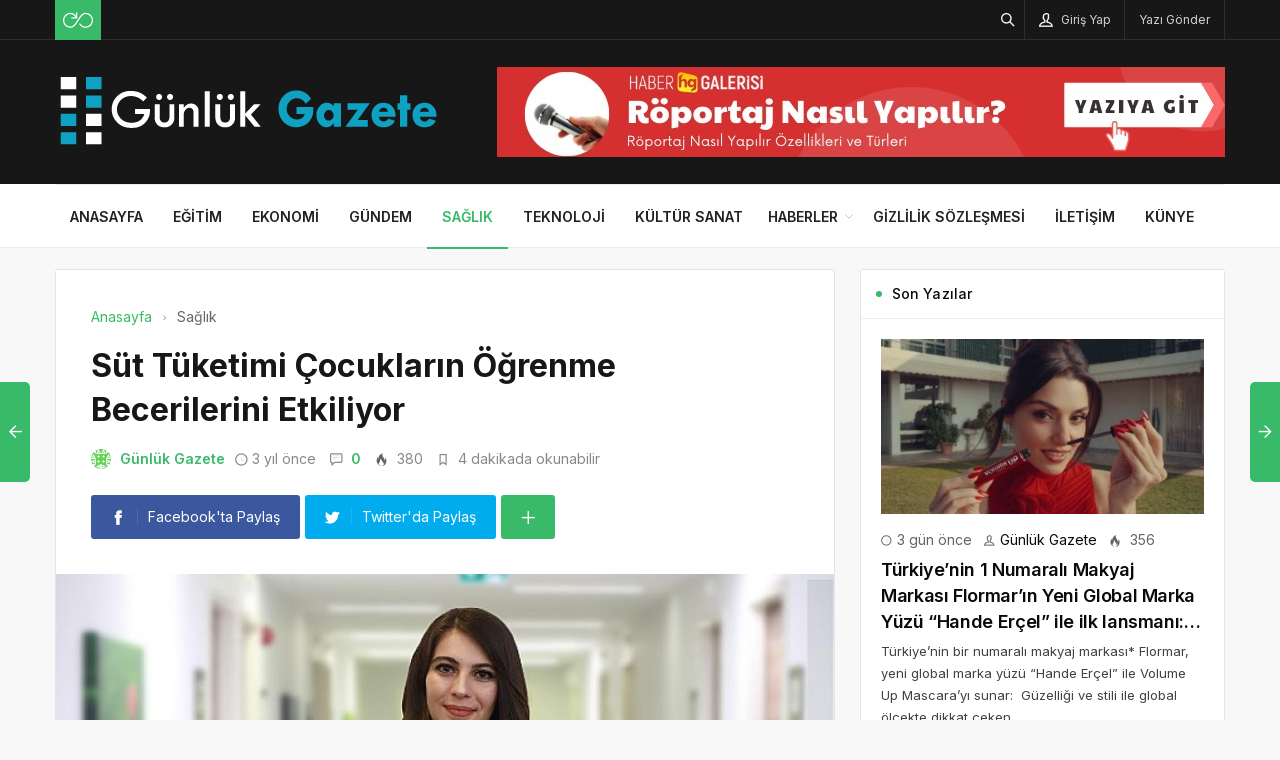

--- FILE ---
content_type: text/html; charset=UTF-8
request_url: https://gunlukgazete.com.tr/sut-tuketimi-cocuklarin-ogrenme-becerilerini-etkiliyor/
body_size: 15826
content:
<!DOCTYPE html>
<html lang="tr">

<head>
	<meta http-equiv="X-UA-Compatible" content="IE=edge">
	<meta charset="UTF-8">
	<meta name="viewport" content="width=device-width, initial-scale=1.0" />
	<link rel="profile" href="http://gmpg.org/xfn/11">
	<meta name='robots' content='index, follow, max-image-preview:large, max-snippet:-1, max-video-preview:-1' />

	<!-- This site is optimized with the Yoast SEO plugin v26.6 - https://yoast.com/wordpress/plugins/seo/ -->
	<title>Süt Tüketimi Çocukların Öğrenme Becerilerini Etkiliyor - Günlük Gazete</title>
	<link rel="canonical" href="https://gunlukgazete.com.tr/sut-tuketimi-cocuklarin-ogrenme-becerilerini-etkiliyor/" />
	<meta property="og:locale" content="tr_TR" />
	<meta property="og:type" content="article" />
	<meta property="og:title" content="Süt Tüketimi Çocukların Öğrenme Becerilerini Etkiliyor - Günlük Gazete" />
	<meta property="og:description" content="&Ccedil;ocuk beslenmesinde &ouml;nemi tartışılmaz olan besinler arasında ilk sırayı alan s&uuml;t&uuml;n t&uuml;ketimini teşvik etmek amacıyla 27 Eyl&uuml;l, D&uuml;nya Okul S&uuml;t G&uuml;n&uuml; olarak belirlenmiştir." />
	<meta property="og:url" content="https://gunlukgazete.com.tr/sut-tuketimi-cocuklarin-ogrenme-becerilerini-etkiliyor/" />
	<meta property="og:site_name" content="Günlük Gazete" />
	<meta property="article:published_time" content="2022-09-26T07:40:40+00:00" />
	<meta property="og:image" content="https://gunlukgazete.com.tr/wp-content/uploads/2022/09/sut-tuketimi-cocuklarin-ogrenme-becerilerini-etkiliyor.jpg" />
	<meta property="og:image:width" content="850" />
	<meta property="og:image:height" content="400" />
	<meta property="og:image:type" content="image/png" />
	<meta name="author" content="Günlük Gazete" />
	<meta name="twitter:card" content="summary_large_image" />
	<meta name="twitter:label1" content="Yazan:" />
	<meta name="twitter:data1" content="Günlük Gazete" />
	<meta name="twitter:label2" content="Tahmini okuma süresi" />
	<meta name="twitter:data2" content="4 dakika" />
	<script type="application/ld+json" class="yoast-schema-graph">{"@context":"https://schema.org","@graph":[{"@type":"WebPage","@id":"https://gunlukgazete.com.tr/sut-tuketimi-cocuklarin-ogrenme-becerilerini-etkiliyor/","url":"https://gunlukgazete.com.tr/sut-tuketimi-cocuklarin-ogrenme-becerilerini-etkiliyor/","name":"Süt Tüketimi Çocukların Öğrenme Becerilerini Etkiliyor - Günlük Gazete","isPartOf":{"@id":"https://gunlukgazete.com.tr/#website"},"primaryImageOfPage":{"@id":"https://gunlukgazete.com.tr/sut-tuketimi-cocuklarin-ogrenme-becerilerini-etkiliyor/#primaryimage"},"image":{"@id":"https://gunlukgazete.com.tr/sut-tuketimi-cocuklarin-ogrenme-becerilerini-etkiliyor/#primaryimage"},"thumbnailUrl":"https://gunlukgazete.com.tr/wp-content/uploads/2022/09/sut-tuketimi-cocuklarin-ogrenme-becerilerini-etkiliyor.jpg","datePublished":"2022-09-26T07:40:40+00:00","author":{"@id":"https://gunlukgazete.com.tr/#/schema/person/59b452aa29c1e8f95e2989bdf7652fa9"},"breadcrumb":{"@id":"https://gunlukgazete.com.tr/sut-tuketimi-cocuklarin-ogrenme-becerilerini-etkiliyor/#breadcrumb"},"inLanguage":"tr","potentialAction":[{"@type":"ReadAction","target":["https://gunlukgazete.com.tr/sut-tuketimi-cocuklarin-ogrenme-becerilerini-etkiliyor/"]}]},{"@type":"ImageObject","inLanguage":"tr","@id":"https://gunlukgazete.com.tr/sut-tuketimi-cocuklarin-ogrenme-becerilerini-etkiliyor/#primaryimage","url":"https://gunlukgazete.com.tr/wp-content/uploads/2022/09/sut-tuketimi-cocuklarin-ogrenme-becerilerini-etkiliyor.jpg","contentUrl":"https://gunlukgazete.com.tr/wp-content/uploads/2022/09/sut-tuketimi-cocuklarin-ogrenme-becerilerini-etkiliyor.jpg","width":850,"height":400,"caption":"sut-tuketimi-cocuklarin-ogrenme-becerilerini-etkiliyor.jpg"},{"@type":"BreadcrumbList","@id":"https://gunlukgazete.com.tr/sut-tuketimi-cocuklarin-ogrenme-becerilerini-etkiliyor/#breadcrumb","itemListElement":[{"@type":"ListItem","position":1,"name":"Anasayfa","item":"https://gunlukgazete.com.tr/"},{"@type":"ListItem","position":2,"name":"Süt Tüketimi Çocukların Öğrenme Becerilerini Etkiliyor"}]},{"@type":"WebSite","@id":"https://gunlukgazete.com.tr/#website","url":"https://gunlukgazete.com.tr/","name":"Günlük Gazete","description":"Evinizin İnternet Gazetesi","potentialAction":[{"@type":"SearchAction","target":{"@type":"EntryPoint","urlTemplate":"https://gunlukgazete.com.tr/?s={search_term_string}"},"query-input":{"@type":"PropertyValueSpecification","valueRequired":true,"valueName":"search_term_string"}}],"inLanguage":"tr"},{"@type":"Person","@id":"https://gunlukgazete.com.tr/#/schema/person/59b452aa29c1e8f95e2989bdf7652fa9","name":"Günlük Gazete","image":{"@type":"ImageObject","inLanguage":"tr","@id":"https://gunlukgazete.com.tr/#/schema/person/image/","url":"https://secure.gravatar.com/avatar/d7bce095596e45529702f81a4992eef48c7850dd97eb435d71c6ed79a11cce25?s=96&d=identicon&r=g","contentUrl":"https://secure.gravatar.com/avatar/d7bce095596e45529702f81a4992eef48c7850dd97eb435d71c6ed79a11cce25?s=96&d=identicon&r=g","caption":"Günlük Gazete"},"description":"Günlük Gazete'nin kurucusu ve ana yazarıdır. Dijital medya, güncel haberler ve toplumsal gelişmeler üzerine içerikler üretir. Tarafsız ve özgün haber anlayışıyla okuyucularına değer katmayı amaçlar.","sameAs":["https://gunlukgazete.com.tr"],"url":"https://gunlukgazete.com.tr/author/gunlukgazete/"}]}</script>
	<!-- / Yoast SEO plugin. -->


<link rel="alternate" type="application/rss+xml" title="Günlük Gazete &raquo; akışı" href="https://gunlukgazete.com.tr/feed/" />
<link rel="alternate" type="application/rss+xml" title="Günlük Gazete &raquo; yorum akışı" href="https://gunlukgazete.com.tr/comments/feed/" />
<link rel="alternate" type="application/rss+xml" title="Günlük Gazete &raquo; Süt Tüketimi Çocukların Öğrenme Becerilerini Etkiliyor yorum akışı" href="https://gunlukgazete.com.tr/sut-tuketimi-cocuklarin-ogrenme-becerilerini-etkiliyor/feed/" />
<link rel="alternate" title="oEmbed (JSON)" type="application/json+oembed" href="https://gunlukgazete.com.tr/wp-json/oembed/1.0/embed?url=https%3A%2F%2Fgunlukgazete.com.tr%2Fsut-tuketimi-cocuklarin-ogrenme-becerilerini-etkiliyor%2F" />
<link rel="alternate" title="oEmbed (XML)" type="text/xml+oembed" href="https://gunlukgazete.com.tr/wp-json/oembed/1.0/embed?url=https%3A%2F%2Fgunlukgazete.com.tr%2Fsut-tuketimi-cocuklarin-ogrenme-becerilerini-etkiliyor%2F&#038;format=xml" />
<style id='wp-img-auto-sizes-contain-inline-css'>
img:is([sizes=auto i],[sizes^="auto," i]){contain-intrinsic-size:3000px 1500px}
/*# sourceURL=wp-img-auto-sizes-contain-inline-css */
</style>
<style id='wp-block-library-inline-css'>
:root{--wp-block-synced-color:#7a00df;--wp-block-synced-color--rgb:122,0,223;--wp-bound-block-color:var(--wp-block-synced-color);--wp-editor-canvas-background:#ddd;--wp-admin-theme-color:#007cba;--wp-admin-theme-color--rgb:0,124,186;--wp-admin-theme-color-darker-10:#006ba1;--wp-admin-theme-color-darker-10--rgb:0,107,160.5;--wp-admin-theme-color-darker-20:#005a87;--wp-admin-theme-color-darker-20--rgb:0,90,135;--wp-admin-border-width-focus:2px}@media (min-resolution:192dpi){:root{--wp-admin-border-width-focus:1.5px}}.wp-element-button{cursor:pointer}:root .has-very-light-gray-background-color{background-color:#eee}:root .has-very-dark-gray-background-color{background-color:#313131}:root .has-very-light-gray-color{color:#eee}:root .has-very-dark-gray-color{color:#313131}:root .has-vivid-green-cyan-to-vivid-cyan-blue-gradient-background{background:linear-gradient(135deg,#00d084,#0693e3)}:root .has-purple-crush-gradient-background{background:linear-gradient(135deg,#34e2e4,#4721fb 50%,#ab1dfe)}:root .has-hazy-dawn-gradient-background{background:linear-gradient(135deg,#faaca8,#dad0ec)}:root .has-subdued-olive-gradient-background{background:linear-gradient(135deg,#fafae1,#67a671)}:root .has-atomic-cream-gradient-background{background:linear-gradient(135deg,#fdd79a,#004a59)}:root .has-nightshade-gradient-background{background:linear-gradient(135deg,#330968,#31cdcf)}:root .has-midnight-gradient-background{background:linear-gradient(135deg,#020381,#2874fc)}:root{--wp--preset--font-size--normal:16px;--wp--preset--font-size--huge:42px}.has-regular-font-size{font-size:1em}.has-larger-font-size{font-size:2.625em}.has-normal-font-size{font-size:var(--wp--preset--font-size--normal)}.has-huge-font-size{font-size:var(--wp--preset--font-size--huge)}.has-text-align-center{text-align:center}.has-text-align-left{text-align:left}.has-text-align-right{text-align:right}.has-fit-text{white-space:nowrap!important}#end-resizable-editor-section{display:none}.aligncenter{clear:both}.items-justified-left{justify-content:flex-start}.items-justified-center{justify-content:center}.items-justified-right{justify-content:flex-end}.items-justified-space-between{justify-content:space-between}.screen-reader-text{border:0;clip-path:inset(50%);height:1px;margin:-1px;overflow:hidden;padding:0;position:absolute;width:1px;word-wrap:normal!important}.screen-reader-text:focus{background-color:#ddd;clip-path:none;color:#444;display:block;font-size:1em;height:auto;left:5px;line-height:normal;padding:15px 23px 14px;text-decoration:none;top:5px;width:auto;z-index:100000}html :where(.has-border-color){border-style:solid}html :where([style*=border-top-color]){border-top-style:solid}html :where([style*=border-right-color]){border-right-style:solid}html :where([style*=border-bottom-color]){border-bottom-style:solid}html :where([style*=border-left-color]){border-left-style:solid}html :where([style*=border-width]){border-style:solid}html :where([style*=border-top-width]){border-top-style:solid}html :where([style*=border-right-width]){border-right-style:solid}html :where([style*=border-bottom-width]){border-bottom-style:solid}html :where([style*=border-left-width]){border-left-style:solid}html :where(img[class*=wp-image-]){height:auto;max-width:100%}:where(figure){margin:0 0 1em}html :where(.is-position-sticky){--wp-admin--admin-bar--position-offset:var(--wp-admin--admin-bar--height,0px)}@media screen and (max-width:600px){html :where(.is-position-sticky){--wp-admin--admin-bar--position-offset:0px}}

/*# sourceURL=wp-block-library-inline-css */
</style><style id='global-styles-inline-css'>
:root{--wp--preset--aspect-ratio--square: 1;--wp--preset--aspect-ratio--4-3: 4/3;--wp--preset--aspect-ratio--3-4: 3/4;--wp--preset--aspect-ratio--3-2: 3/2;--wp--preset--aspect-ratio--2-3: 2/3;--wp--preset--aspect-ratio--16-9: 16/9;--wp--preset--aspect-ratio--9-16: 9/16;--wp--preset--color--black: #000000;--wp--preset--color--cyan-bluish-gray: #abb8c3;--wp--preset--color--white: #ffffff;--wp--preset--color--pale-pink: #f78da7;--wp--preset--color--vivid-red: #cf2e2e;--wp--preset--color--luminous-vivid-orange: #ff6900;--wp--preset--color--luminous-vivid-amber: #fcb900;--wp--preset--color--light-green-cyan: #7bdcb5;--wp--preset--color--vivid-green-cyan: #00d084;--wp--preset--color--pale-cyan-blue: #8ed1fc;--wp--preset--color--vivid-cyan-blue: #0693e3;--wp--preset--color--vivid-purple: #9b51e0;--wp--preset--gradient--vivid-cyan-blue-to-vivid-purple: linear-gradient(135deg,rgb(6,147,227) 0%,rgb(155,81,224) 100%);--wp--preset--gradient--light-green-cyan-to-vivid-green-cyan: linear-gradient(135deg,rgb(122,220,180) 0%,rgb(0,208,130) 100%);--wp--preset--gradient--luminous-vivid-amber-to-luminous-vivid-orange: linear-gradient(135deg,rgb(252,185,0) 0%,rgb(255,105,0) 100%);--wp--preset--gradient--luminous-vivid-orange-to-vivid-red: linear-gradient(135deg,rgb(255,105,0) 0%,rgb(207,46,46) 100%);--wp--preset--gradient--very-light-gray-to-cyan-bluish-gray: linear-gradient(135deg,rgb(238,238,238) 0%,rgb(169,184,195) 100%);--wp--preset--gradient--cool-to-warm-spectrum: linear-gradient(135deg,rgb(74,234,220) 0%,rgb(151,120,209) 20%,rgb(207,42,186) 40%,rgb(238,44,130) 60%,rgb(251,105,98) 80%,rgb(254,248,76) 100%);--wp--preset--gradient--blush-light-purple: linear-gradient(135deg,rgb(255,206,236) 0%,rgb(152,150,240) 100%);--wp--preset--gradient--blush-bordeaux: linear-gradient(135deg,rgb(254,205,165) 0%,rgb(254,45,45) 50%,rgb(107,0,62) 100%);--wp--preset--gradient--luminous-dusk: linear-gradient(135deg,rgb(255,203,112) 0%,rgb(199,81,192) 50%,rgb(65,88,208) 100%);--wp--preset--gradient--pale-ocean: linear-gradient(135deg,rgb(255,245,203) 0%,rgb(182,227,212) 50%,rgb(51,167,181) 100%);--wp--preset--gradient--electric-grass: linear-gradient(135deg,rgb(202,248,128) 0%,rgb(113,206,126) 100%);--wp--preset--gradient--midnight: linear-gradient(135deg,rgb(2,3,129) 0%,rgb(40,116,252) 100%);--wp--preset--font-size--small: 13px;--wp--preset--font-size--medium: 20px;--wp--preset--font-size--large: 36px;--wp--preset--font-size--x-large: 42px;--wp--preset--spacing--20: 0.44rem;--wp--preset--spacing--30: 0.67rem;--wp--preset--spacing--40: 1rem;--wp--preset--spacing--50: 1.5rem;--wp--preset--spacing--60: 2.25rem;--wp--preset--spacing--70: 3.38rem;--wp--preset--spacing--80: 5.06rem;--wp--preset--shadow--natural: 6px 6px 9px rgba(0, 0, 0, 0.2);--wp--preset--shadow--deep: 12px 12px 50px rgba(0, 0, 0, 0.4);--wp--preset--shadow--sharp: 6px 6px 0px rgba(0, 0, 0, 0.2);--wp--preset--shadow--outlined: 6px 6px 0px -3px rgb(255, 255, 255), 6px 6px rgb(0, 0, 0);--wp--preset--shadow--crisp: 6px 6px 0px rgb(0, 0, 0);}:where(.is-layout-flex){gap: 0.5em;}:where(.is-layout-grid){gap: 0.5em;}body .is-layout-flex{display: flex;}.is-layout-flex{flex-wrap: wrap;align-items: center;}.is-layout-flex > :is(*, div){margin: 0;}body .is-layout-grid{display: grid;}.is-layout-grid > :is(*, div){margin: 0;}:where(.wp-block-columns.is-layout-flex){gap: 2em;}:where(.wp-block-columns.is-layout-grid){gap: 2em;}:where(.wp-block-post-template.is-layout-flex){gap: 1.25em;}:where(.wp-block-post-template.is-layout-grid){gap: 1.25em;}.has-black-color{color: var(--wp--preset--color--black) !important;}.has-cyan-bluish-gray-color{color: var(--wp--preset--color--cyan-bluish-gray) !important;}.has-white-color{color: var(--wp--preset--color--white) !important;}.has-pale-pink-color{color: var(--wp--preset--color--pale-pink) !important;}.has-vivid-red-color{color: var(--wp--preset--color--vivid-red) !important;}.has-luminous-vivid-orange-color{color: var(--wp--preset--color--luminous-vivid-orange) !important;}.has-luminous-vivid-amber-color{color: var(--wp--preset--color--luminous-vivid-amber) !important;}.has-light-green-cyan-color{color: var(--wp--preset--color--light-green-cyan) !important;}.has-vivid-green-cyan-color{color: var(--wp--preset--color--vivid-green-cyan) !important;}.has-pale-cyan-blue-color{color: var(--wp--preset--color--pale-cyan-blue) !important;}.has-vivid-cyan-blue-color{color: var(--wp--preset--color--vivid-cyan-blue) !important;}.has-vivid-purple-color{color: var(--wp--preset--color--vivid-purple) !important;}.has-black-background-color{background-color: var(--wp--preset--color--black) !important;}.has-cyan-bluish-gray-background-color{background-color: var(--wp--preset--color--cyan-bluish-gray) !important;}.has-white-background-color{background-color: var(--wp--preset--color--white) !important;}.has-pale-pink-background-color{background-color: var(--wp--preset--color--pale-pink) !important;}.has-vivid-red-background-color{background-color: var(--wp--preset--color--vivid-red) !important;}.has-luminous-vivid-orange-background-color{background-color: var(--wp--preset--color--luminous-vivid-orange) !important;}.has-luminous-vivid-amber-background-color{background-color: var(--wp--preset--color--luminous-vivid-amber) !important;}.has-light-green-cyan-background-color{background-color: var(--wp--preset--color--light-green-cyan) !important;}.has-vivid-green-cyan-background-color{background-color: var(--wp--preset--color--vivid-green-cyan) !important;}.has-pale-cyan-blue-background-color{background-color: var(--wp--preset--color--pale-cyan-blue) !important;}.has-vivid-cyan-blue-background-color{background-color: var(--wp--preset--color--vivid-cyan-blue) !important;}.has-vivid-purple-background-color{background-color: var(--wp--preset--color--vivid-purple) !important;}.has-black-border-color{border-color: var(--wp--preset--color--black) !important;}.has-cyan-bluish-gray-border-color{border-color: var(--wp--preset--color--cyan-bluish-gray) !important;}.has-white-border-color{border-color: var(--wp--preset--color--white) !important;}.has-pale-pink-border-color{border-color: var(--wp--preset--color--pale-pink) !important;}.has-vivid-red-border-color{border-color: var(--wp--preset--color--vivid-red) !important;}.has-luminous-vivid-orange-border-color{border-color: var(--wp--preset--color--luminous-vivid-orange) !important;}.has-luminous-vivid-amber-border-color{border-color: var(--wp--preset--color--luminous-vivid-amber) !important;}.has-light-green-cyan-border-color{border-color: var(--wp--preset--color--light-green-cyan) !important;}.has-vivid-green-cyan-border-color{border-color: var(--wp--preset--color--vivid-green-cyan) !important;}.has-pale-cyan-blue-border-color{border-color: var(--wp--preset--color--pale-cyan-blue) !important;}.has-vivid-cyan-blue-border-color{border-color: var(--wp--preset--color--vivid-cyan-blue) !important;}.has-vivid-purple-border-color{border-color: var(--wp--preset--color--vivid-purple) !important;}.has-vivid-cyan-blue-to-vivid-purple-gradient-background{background: var(--wp--preset--gradient--vivid-cyan-blue-to-vivid-purple) !important;}.has-light-green-cyan-to-vivid-green-cyan-gradient-background{background: var(--wp--preset--gradient--light-green-cyan-to-vivid-green-cyan) !important;}.has-luminous-vivid-amber-to-luminous-vivid-orange-gradient-background{background: var(--wp--preset--gradient--luminous-vivid-amber-to-luminous-vivid-orange) !important;}.has-luminous-vivid-orange-to-vivid-red-gradient-background{background: var(--wp--preset--gradient--luminous-vivid-orange-to-vivid-red) !important;}.has-very-light-gray-to-cyan-bluish-gray-gradient-background{background: var(--wp--preset--gradient--very-light-gray-to-cyan-bluish-gray) !important;}.has-cool-to-warm-spectrum-gradient-background{background: var(--wp--preset--gradient--cool-to-warm-spectrum) !important;}.has-blush-light-purple-gradient-background{background: var(--wp--preset--gradient--blush-light-purple) !important;}.has-blush-bordeaux-gradient-background{background: var(--wp--preset--gradient--blush-bordeaux) !important;}.has-luminous-dusk-gradient-background{background: var(--wp--preset--gradient--luminous-dusk) !important;}.has-pale-ocean-gradient-background{background: var(--wp--preset--gradient--pale-ocean) !important;}.has-electric-grass-gradient-background{background: var(--wp--preset--gradient--electric-grass) !important;}.has-midnight-gradient-background{background: var(--wp--preset--gradient--midnight) !important;}.has-small-font-size{font-size: var(--wp--preset--font-size--small) !important;}.has-medium-font-size{font-size: var(--wp--preset--font-size--medium) !important;}.has-large-font-size{font-size: var(--wp--preset--font-size--large) !important;}.has-x-large-font-size{font-size: var(--wp--preset--font-size--x-large) !important;}
/*# sourceURL=global-styles-inline-css */
</style>

<style id='classic-theme-styles-inline-css'>
/*! This file is auto-generated */
.wp-block-button__link{color:#fff;background-color:#32373c;border-radius:9999px;box-shadow:none;text-decoration:none;padding:calc(.667em + 2px) calc(1.333em + 2px);font-size:1.125em}.wp-block-file__button{background:#32373c;color:#fff;text-decoration:none}
/*# sourceURL=/wp-includes/css/classic-themes.min.css */
</style>
<link rel='stylesheet' id='sp-style-css' href='https://gunlukgazete.com.tr/wp-content/themes/spixer/assets/css/style.css' media='all' />
<link rel="https://api.w.org/" href="https://gunlukgazete.com.tr/wp-json/" /><link rel="alternate" title="JSON" type="application/json" href="https://gunlukgazete.com.tr/wp-json/wp/v2/posts/2028" /><meta name="generator" content="WordPress 6.9" />
<link rel='shortlink' href='https://gunlukgazete.com.tr/?p=2028' />

					<meta property="og:locale" content="tr_TR" />
					<meta property="og:site_name" content="Günlük Gazete" />
					<meta property="og:type" content="article" />
					<meta property="og:url" content="https://gunlukgazete.com.tr/sut-tuketimi-cocuklarin-ogrenme-becerilerini-etkiliyor/" />
					<meta property="og:title" content="Süt Tüketimi Çocukların Öğrenme Becerilerini Etkiliyor" />
					<meta property="og:description" content="&Ccedil;ocuk beslenmesinde &ouml;nemi tartışılmaz olan besinler arasında ilk sırayı alan s&uuml;t&uuml;n t&uuml;ketimini teşvik etmek amacıyla 27 Eyl&uuml;l, D&uuml;nya Okul S&uuml;t G&uuml;n&uuml; olarak belirlenmiştir." />
					<meta property="article:published_time" content="2022-09-26T07:40:40+03:00" />
					<meta property="article:section" content="Sağlık" />
				<meta property="og:image" content="https://gunlukgazete.com.tr/wp-content/uploads/2022/09/sut-tuketimi-cocuklarin-ogrenme-becerilerini-etkiliyor.jpg" />
				<script type='application/ld+json'>
					{"@context":"http:\/\/schema.org","@type":"Article","publisher":{"@type":"Organization","url":"https:\/\/gunlukgazete.com.tr","name":"G\u00fcnl\u00fck Gazete","logo":{"@type":"ImageObject","url":"https:\/\/gunlukgazete.com.tr\/wp-content\/uploads\/2022\/09\/gunluk-gazete-logo.png"}},"headline":"S\u00fct T\u00fcketimi \u00c7ocuklar\u0131n \u00d6\u011frenme Becerilerini Etkiliyor","author":{"@type":"Person","name":"G\u00fcnl\u00fck Gazete"},"datePublished":"2022-09-26T07:40:40+03:00","image":{"@type":"ImageObject","url":"https:\/\/gunlukgazete.com.tr\/wp-content\/uploads\/2022\/09\/sut-tuketimi-cocuklarin-ogrenme-becerilerini-etkiliyor.jpg"},"dateModified":"2022-09-26T07:40:40+03:00","mainEntityOfPage":"https:\/\/gunlukgazete.com.tr\/sut-tuketimi-cocuklarin-ogrenme-becerilerini-etkiliyor\/","url":"https:\/\/gunlukgazete.com.tr\/sut-tuketimi-cocuklarin-ogrenme-becerilerini-etkiliyor\/","description":"&Ccedil;ocuk beslenmesinde &ouml;nemi tart\u0131\u015f\u0131lmaz olan besinler aras\u0131nda ilk s\u0131ray\u0131 alan s&uuml;t&uuml;n t&uuml;ketimini te\u015fvik etmek amac\u0131yla 27 Eyl&uuml;l, D&uuml;nya Okul S&uuml;t G&uuml;n&uuml; olarak belirlenmi\u015ftir."}				</script>
			<!-- Google tag (gtag.js) -->
<script async src="https://www.googletagmanager.com/gtag/js?id=G-B1W570W0YX"></script>
<script>
  window.dataLayer = window.dataLayer || [];
  function gtag(){dataLayer.push(arguments);}
  gtag('js', new Date());

  gtag('config', 'G-B1W570W0YX');
</script><script>
			var connection = navigator.connection || navigator.mozConnection || navigator.webkitConnection;
			if ( typeof connection != 'undefined' && (/\slow-2g|2g/.test(connection.effectiveType))) {
				console.warn( 'Slow Connection Google Fonts Disabled' );
			}
			else {
				WebFontConfig ={
					google:{
						families: ['Inter:regular,500,600,700:latin&display=swap', '', ''],
						
					}
				};

				(function(){
					var wf   = document.createElement('script');
					wf.src   = '//ajax.googleapis.com/ajax/libs/webfont/1.6.26/webfont.js';
					wf.type  = 'text/javascript';
					wf.defer = 'true';
					var s = document.getElementsByTagName('script')[0];
					s.parentNode.insertBefore(wf, s);
				})();
		
			}

			</script>
<meta http-equiv='x-dns-prefetch-control' content='on'>
<link rel='dns-prefetch' href='//ajax.googleapis.com' />
<link rel='dns-prefetch' href='//fonts.googleapis.com' />
<link rel='dns-prefetch' href='//fonts.gstatic.com' />
<link rel='dns-prefetch' href='//cdnjs.cloudflare.com' />
<link rel='dns-prefetch' href='//s.gravatar.com' />
<link rel='dns-prefetch' href='//www.google-analytics.com' />
<link rel='preload' as='style' href='https://gunlukgazete.com.tr/wp-content/themes/spixer/assets/css/style.css' />
<link rel='preload' as='font' href='https://gunlukgazete.com.tr/wp-content/themes/spixer/assets/fonts/themify.woff' type='font/woff' crossorigin='anonymous' />
<link rel="icon" href="https://gunlukgazete.com.tr/wp-content/uploads/2022/09/gunluk-gazete-fav-150x150.png" sizes="32x32" />
<link rel="icon" href="https://gunlukgazete.com.tr/wp-content/uploads/2022/09/gunluk-gazete-fav-300x300.png" sizes="192x192" />
<link rel="apple-touch-icon" href="https://gunlukgazete.com.tr/wp-content/uploads/2022/09/gunluk-gazete-fav-300x300.png" />
<meta name="msapplication-TileImage" content="https://gunlukgazete.com.tr/wp-content/uploads/2022/09/gunluk-gazete-fav-300x300.png" />
<style type="text/css">

					.sp_header_3 .sp_header-top {
    border-bottom: 0px;
}
				
body#is-boxed-or-is-framed{ background: #f1f1f1 url(https://gunlukgazete.com.tr/wp-content/themes/spixer/admin/assets/images/patterns/pattern-10.png); }

					.sp_footer {
						background-color: #141414;
						background-repeat:;
						background-attachment:;
						background-position:;
						background-image:url();
						background-size:;
					}
				

					body, textarea, button, input
					{font-family: "Inter", sans-serif !important;} 
					
					
</style>
		<style id="wp-custom-css">
			.sp_entry-header+img{
width: 100%
}
.sp_entry-content a {
color: #0697f0;
}		</style>
		</head>

<body class="wp-singular post-template-default single single-post postid-2028 single-format-standard wp-theme-spixer">
				<div id="loader">
			<div class="lds-roller"><div></div><div></div><div></div><div></div><div></div><div></div><div></div><div></div></div>
		</div>
		
	<div class="site-wrapper site--wide">
		<header id="sp-header" class="sp_header sp_header-0 container_boxed header_dark">
	<div class="sp_header-top">
	<div class="container flex-container">
		<div class="sp_header-top-left">
			<div class="sp_random-post"><a title="Rastgele Yazı" href="https://gunlukgazete.com.tr/?random"><img src="https://gunlukgazete.com.tr/wp-content/themes/spixer/assets/images/random.svg" width="30" height="30" alt="random-post"/></a></div>					</div>
		<div class="sp_spacer"></div>
		<div class="sp_header-top-right">
						<button class="search-button" aria-label="Arama"><i class="ti-search"></i></button>
				<button class="sp_lrp-button"><i class="ti-user"></i> <span >Giriş Yap</span></button>
	<div id="login-register-password">
		<button class="sp_lrp-close"><i class="ti-close"></i></button>
		<div class="sp-lrp">

			
				<ul class="sp_nav-tabs" role="tablist">
					<li role="presentation" class="active"><a href="#tab1_login" aria-controls="tab1_login" role="tab" data-toggle="tab">Giriş Yap</a></li>
										<li role="presentation"><a href="#tab3_login" aria-controls="tab3_login" role="tab" data-toggle="tab">Unuttum</a></li>
				</ul>
				<div class="tab_container_login">
				
					<div role="tabpanel" class="sp_tab-pane active" id="tab1_login">

						
						<h3>Hesabın var mı?</h3>
						<p>Giriş yap veya kayıt ol! Çok hızlı &amp; <em>ücretsiz!</em></p>

						
						<form method="post" action="https://gunlukgazete.com.tr/wp-login.php" class="wp-user-form">
							<div class="username">
								<label for="user_login">Kullanıcı Adı</label>
								<input type="text" name="log" value="" size="20" id="user_login" tabindex="11" />
							</div>
							<div class="password">
								<label for="user_pass">Şifre</label>
								<input type="password" name="pwd" value="" size="20" id="user_pass" tabindex="12" />
							</div>
							<div class="login_fields">
								<div class="rememberme">
									<label for="rememberme">
										<input type="checkbox" name="rememberme" value="forever" checked="checked" id="rememberme" tabindex="13" /> Beni Hatırla									</label>
								</div>
																<input type="submit" name="user-submit" value="Giriş Yap" tabindex="14" class="user-submit" />
								<input type="hidden" name="redirect_to" value="/sut-tuketimi-cocuklarin-ogrenme-becerilerini-etkiliyor/" />
								<input type="hidden" name="user-cookie" value="1" />
							</div>
						</form>
					</div>
					
										
					<div role="tabpanel" class="sp_tab-pane" id="tab3_login">
						<h3>Bir şey mi Unuttun?</h3>
						<p>Şifrenizi sıfırlamak için kullanıcı adınızı veya e-posta adresinizi girin.</p>
						<form method="post" action="https://gunlukgazete.com.tr/wp-login.php?action=lostpassword" class="wp-user-form">
							<div class="username">
								<label for="user_login7" class="hide">Kullanıcı adı veya e-posta adresi</label>
								<input type="text" name="user_login" value="" size="20" id="user_login7" tabindex="1001" />
							</div>
							<div class="login_fields">
																<input type="submit" name="user-submit" value="Şifremi Sıfırla" class="user-submit" tabindex="1002" />
																<input type="hidden" name="redirect_to" value="/sut-tuketimi-cocuklarin-ogrenme-becerilerini-etkiliyor/?reset=true" />
								<input type="hidden" name="user-cookie" value="1" />
							</div>
						</form>
					</div>
				</div>

			
		</div>
	</div>
<a class="submit_post_btn" href="https://gunlukgazete.com.tr/yazi-ekle/"><span>Yazı Gönder</span></a>	
		</div>
	</div>
</div>	<div class="sp_header-middle">
		<div class="container">
			<div class="header_middle flex-container">
				<div class="sp_logo"><a href="https://gunlukgazete.com.tr"><img loading="lazy" width="388" height="102" src="https://gunlukgazete.com.tr/wp-content/uploads/2022/09/gunluk-gazete-logo.png" alt="Günlük Gazete"/></a></div>				<div class="d-flex align-items-center">
				<button class="sp_menu-drawer-button"><span></span><span></span><span></span></button>
				<div class="header-login-btn hidden-desktop">
					<button class="sp_lrp-button"><i class="ti-user"></i> <span class="hidden-mobile">Giriş Yap</span></button>
	<div id="login-register-password">
		<button class="sp_lrp-close"><i class="ti-close"></i></button>
		<div class="sp-lrp">

			
				<ul class="sp_nav-tabs" role="tablist">
					<li role="presentation" class="active"><a href="#tab1_login" aria-controls="tab1_login" role="tab" data-toggle="tab">Giriş Yap</a></li>
										<li role="presentation"><a href="#tab3_login" aria-controls="tab3_login" role="tab" data-toggle="tab">Unuttum</a></li>
				</ul>
				<div class="tab_container_login">
				
					<div role="tabpanel" class="sp_tab-pane active" id="tab1_login">

						
						<h3>Hesabın var mı?</h3>
						<p>Giriş yap veya kayıt ol! Çok hızlı &amp; <em>ücretsiz!</em></p>

						
						<form method="post" action="https://gunlukgazete.com.tr/wp-login.php" class="wp-user-form">
							<div class="username">
								<label for="user_login">Kullanıcı Adı</label>
								<input type="text" name="log" value="" size="20" id="user_login" tabindex="11" />
							</div>
							<div class="password">
								<label for="user_pass">Şifre</label>
								<input type="password" name="pwd" value="" size="20" id="user_pass" tabindex="12" />
							</div>
							<div class="login_fields">
								<div class="rememberme">
									<label for="rememberme">
										<input type="checkbox" name="rememberme" value="forever" checked="checked" id="rememberme" tabindex="13" /> Beni Hatırla									</label>
								</div>
																<input type="submit" name="user-submit" value="Giriş Yap" tabindex="14" class="user-submit" />
								<input type="hidden" name="redirect_to" value="/sut-tuketimi-cocuklarin-ogrenme-becerilerini-etkiliyor/" />
								<input type="hidden" name="user-cookie" value="1" />
							</div>
						</form>
					</div>
					
										
					<div role="tabpanel" class="sp_tab-pane" id="tab3_login">
						<h3>Bir şey mi Unuttun?</h3>
						<p>Şifrenizi sıfırlamak için kullanıcı adınızı veya e-posta adresinizi girin.</p>
						<form method="post" action="https://gunlukgazete.com.tr/wp-login.php?action=lostpassword" class="wp-user-form">
							<div class="username">
								<label for="user_login7" class="hide">Kullanıcı adı veya e-posta adresi</label>
								<input type="text" name="user_login" value="" size="20" id="user_login7" tabindex="1001" />
							</div>
							<div class="login_fields">
																<input type="submit" name="user-submit" value="Şifremi Sıfırla" class="user-submit" tabindex="1002" />
																<input type="hidden" name="redirect_to" value="/sut-tuketimi-cocuklarin-ogrenme-becerilerini-etkiliyor/?reset=true" />
								<input type="hidden" name="user-cookie" value="1" />
							</div>
						</form>
					</div>
				</div>

			
		</div>
	</div>
				</div>
				</div>
									<div class="sp_banner in_header">
						<a href="https://habergalerisi.com/roportaj-nedir-3310-haberi" target="_blank"><img src="https://gunlukgazete.com.tr/wp-content/uploads/2022/11/haber-galerisi-roportaj-nasil-yapilir-728x90-banner.jpg"></a>


					</div>
							</div>
		</div>
	</div>
</header>
<nav class="sp_header-bottom nav_light">
	<div class="container flex-container">
					<div class="sp_header-bottom-menu"><ul id="menu-header" class="menu"><li id="menu-item-1016" class="menu-item menu-item-type-custom menu-item-object-custom menu-item-home menu-item-1016"><a href="https://gunlukgazete.com.tr/">Anasayfa</a></li>
<li id="menu-item-1038" class="menu-item menu-item-type-taxonomy menu-item-object-category menu-item-1038"><a href="https://gunlukgazete.com.tr/egitim/">Eğitim</a></li>
<li id="menu-item-1039" class="menu-item menu-item-type-taxonomy menu-item-object-category menu-item-1039"><a href="https://gunlukgazete.com.tr/ekonomi/">Ekonomi</a></li>
<li id="menu-item-1040" class="menu-item menu-item-type-taxonomy menu-item-object-category menu-item-1040"><a href="https://gunlukgazete.com.tr/gundem/">Gündem</a></li>
<li id="menu-item-1044" class="menu-item menu-item-type-taxonomy menu-item-object-category current-post-ancestor current-menu-parent current-post-parent menu-item-1044"><a href="https://gunlukgazete.com.tr/saglik/">Sağlık</a></li>
<li id="menu-item-1046" class="menu-item menu-item-type-taxonomy menu-item-object-category menu-item-1046"><a href="https://gunlukgazete.com.tr/teknoloji/">Teknoloji</a></li>
<li id="menu-item-1042" class="menu-item menu-item-type-taxonomy menu-item-object-category menu-item-1042"><a href="https://gunlukgazete.com.tr/kultur-sanat/">Kültür Sanat</a></li>
<li id="menu-item-1041" class="menu-item menu-item-type-taxonomy menu-item-object-category menu-item-has-children menu-item-1041"><a href="https://gunlukgazete.com.tr/haberler/">Haberler</a>
<ul class="sub-menu">
	<li id="menu-item-1045" class="menu-item menu-item-type-taxonomy menu-item-object-category menu-item-1045"><a href="https://gunlukgazete.com.tr/spor/">Spor</a></li>
	<li id="menu-item-1043" class="menu-item menu-item-type-taxonomy menu-item-object-category menu-item-1043"><a href="https://gunlukgazete.com.tr/magazin/">Magazin</a></li>
</ul>
</li>
<li id="menu-item-86806" class="menu-item menu-item-type-post_type menu-item-object-page menu-item-privacy-policy menu-item-86806"><a rel="privacy-policy" href="https://gunlukgazete.com.tr/gizlilik-sozlesmesi/">Gizlilik Sözleşmesi</a></li>
<li id="menu-item-86807" class="menu-item menu-item-type-post_type menu-item-object-page menu-item-86807"><a href="https://gunlukgazete.com.tr/iletisim/">İletişim</a></li>
<li id="menu-item-86808" class="menu-item menu-item-type-post_type menu-item-object-page menu-item-86808"><a href="https://gunlukgazete.com.tr/kunye/">Künye</a></li>
</ul></div>				
	</div>
</nav>
<div class="sp_search-area">
	<form method="get" id="searchform" class="searchform" action="https://gunlukgazete.com.tr/">
		<span class="screen-reader-text">Arama</span>
		<input placeholder="Aradığınız kelimeyi yazın ve entera basın" type="text" value="" name="s">
		<button class="sp_search-button" type="submit" aria-label="Gönder"><i class="ti-search"></i></button>
	</form>
	<button class="sp_search-close" aria-label="Kapat"><i class="ti-close"></i></button>
</div>

<main role="main">
	<div class="main-wrapper no-p-mob">
		<div class="container flex-container sp_has-sidebar">
		<div id="content">
		<div class="sp_content">
			<div class="sp_prev_post">&laquo; <a href="https://gunlukgazete.com.tr/tup-bebek-tedavisi-hakkinda-dogru-sanilan-10-hatali-bilgi/" rel="prev">Tüp bebek tedavisi hakkında doğru sanılan 10 hatalı bilgi</a></div> 
			<div class="sp_block border-all sp_entry">
				<article id="post-2028" class="post-2028 post type-post status-publish format-standard has-post-thumbnail category-saglik">
										<header class="sp_entry-header">
	<ol class='sp_breadcrumb' itemscope itemtype='http://schema.org/BreadcrumbList'><li itemprop="itemListElement" itemscope itemtype="http://schema.org/ListItem" class="root"><a rel="v:url" itemprop="item" href="https://gunlukgazete.com.tr"><span itemprop="name">Anasayfa</span></a><meta itemprop="position" content="1" /></li><li itemprop="itemListElement" itemscope
      itemtype="http://schema.org/ListItem"><a href="https://gunlukgazete.com.tr/saglik/" rel="v:url" itemprop="item"><span itemprop="name">Sağlık</span></a><meta itemprop="position" content="2" /></li><li itemprop='itemListElement' itemscope
				itemtype='http://schema.org/ListItem'><a href="https://gunlukgazete.com.tr/sut-tuketimi-cocuklarin-ogrenme-becerilerini-etkiliyor/" rel="bookmark" itemprop="item"><span itemprop="name">Süt Tüketimi Çocukların Öğrenme Becerilerini Etkiliyor</span></a><meta itemprop='position' content='3' /></li></ol>	<h1 class="title">Süt Tüketimi Çocukların Öğrenme Becerilerini Etkiliyor</h1>		<div class="sp_entry-meta">
			<div class="sp_entry-meta-left"><span class="vcard entry-author author"><img alt='' src='https://secure.gravatar.com/avatar/2a539d6520266b56c3b0c525b9e6128858baeccb5ee9b694a2906e123c8d6dd3?s=20&#038;d=identicon&#038;r=g' srcset='https://secure.gravatar.com/avatar/2a539d6520266b56c3b0c525b9e6128858baeccb5ee9b694a2906e123c8d6dd3?s=40&#038;d=identicon&#038;r=g 2x' class='avatar avatar-20 photo' height='20' width='20' decoding='async'/> <a class="fn" rel="author" href="https://gunlukgazete.com.tr/author/gunlukgazete/">Günlük Gazete</a></span><span class="date post_date entry-time" content="2022-09-26T07:40:40+03:00"><i class="ti-time"></i>3 yıl&nbsp;önce</span>					<span><i class="ti-comment-alt"></i> <a href="#respond">0</a></span>
										<span><div data-view-count="380" kez okundu" class="sp_post-views sp_unknow"><svg xmlns="http://www.w3.org/2000/svg" xmlns:xlink="http://www.w3.org/1999/xlink" version="1.1" id="Layer_1" x="0px" y="0px" viewBox="0 0 511.269 511.269" style="enable-background:new 0 0 511.269 511.269;" xml:space="preserve"><path style="fill: #000000;" d="M140.367,465.067C116.9,438.4,93.434,410.667,78.5,377.6c-14.933-35.2-19.2-75.733-11.733-114.133  s24.533-74.667,49.067-105.6c-2.133,26.667,7.467,54.4,25.6,74.667c-10.667-51.2,6.4-106.667,40.533-147.2S263.034,18.133,312.1,0  c-24.533,25.6-27.733,66.133-18.133,100.267c9.6,34.133,29.867,64,48,94.933c18.133,30.933,35.2,62.933,36.267,98.133  c9.6-18.133,20.267-36.267,26.667-56.533c6.4-20.267,9.6-41.6,4.267-61.867c19.2,23.467,29.867,46.933,35.2,76.8  c5.333,29.867,4.267,60.8,1.067,90.667c-4.267,33.067-12.8,67.2-30.933,94.933c-21.333,33.067-55.467,56.533-92.8,69.333  C255.567,518.4,190.5,508.8,140.367,465.067z"/><path style="fill:#FFD15C;" d="M221.434,504.533C308.9,538.667,395.3,435.2,347.3,355.2c0-1.067-1.067-1.067-1.067-2.133  c4.267,43.733-6.4,75.733-26.667,93.867c10.667-25.6,3.2-55.467-9.6-81.067c-12.8-24.533-30.933-46.933-44.8-70.4  c-13.867-24.533-24.533-52.267-18.133-80c-25.6,19.2-43.733,48-51.2,78.933c-7.467,30.933-3.2,65.067,10.667,93.867  c-16-11.733-27.733-30.933-28.8-51.2c-17.067,20.267-27.733,46.933-26.667,73.6C151.034,452.267,184.1,489.6,221.434,504.533z"/><g></g><g></g><g></g><g></g><g></g><g></g><g></g><g></g><g></g><g></g><g></g><g></g><g></g><g></g><g></g></svg> 380</div></span>
										
					<span class="minutes-read"><i class="ti-bookmark"></i> 4&nbsp;dakikada okunabilir</span>			
				</div>			
		</div>
	<div id="share" class="sp_post-share share_post_style_1">
		<div class="share_item">
			<a class="bg-facebook" target="popup" onclick="window.open('http://www.facebook.com/sharer/sharer.php?u=https://gunlukgazete.com.tr/sut-tuketimi-cocuklarin-ogrenme-becerilerini-etkiliyor/', 'popupwindow', 'scrollbars=yes,width=550,height=520');return true">
				<i class="ti-facebook"></i>
				<span>Facebook'ta Paylaş</span>
			</a>
		</div>
		<div class="share_item">
			<a class="bg-twitter" target="popup" onclick="window.open('http://www.twitter.com/intent/tweet?text=Süt Tüketimi Çocukların Öğrenme Becerilerini Etkiliyor via https://gunlukgazete.com.tr/sut-tuketimi-cocuklarin-ogrenme-becerilerini-etkiliyor/', 'popupwindow', 'scrollbars=yes,width=550,height=520');return true">
				<i class="ti-twitter-alt"></i>
				<span>Twitter'da Paylaş</span>
			</a>
		</div>
		<div class="share_item share_more">
			<a class="btn-primary">
				<i class="ti-plus"></i>
			</a>
		</div>
		<div class="share_more_x">
			<div class="share_item">
				<a class="bg-pinterest" target="popup" onclick="window.open('https://pinterest.com/pin/create/button/?url=&media=&description=https://gunlukgazete.com.tr/sut-tuketimi-cocuklarin-ogrenme-becerilerini-etkiliyor/', 'popupwindow', 'scrollbars=yes,width=550,height=520');return true">
				<i class="ti-pinterest-alt"></i>
				<span class="screen-reader-text">Pinterest</span>
			</a>
			</div>
			<div class="share_item">
				<a class="bg-reddit" target="popup" onclick="window.open('https://reddit.com/submit?url=https://gunlukgazete.com.tr/sut-tuketimi-cocuklarin-ogrenme-becerilerini-etkiliyor/&title=Süt Tüketimi Çocukların Öğrenme Becerilerini Etkiliyor', 'popupwindow', 'scrollbars=yes,width=550,height=520');return true">
				<i class="ti-reddit"></i>
				<span class="screen-reader-text">Reddit</span>
			</a>
			</div>
			<div class="share_item">
				<a class="bg-whatsapp" href="whatsapp://send?text=https://gunlukgazete.com.tr/sut-tuketimi-cocuklarin-ogrenme-becerilerini-etkiliyor/">
				<i class="ti-whatsapp"></i>
				<span class="screen-reader-text">Whatsapp</span>
			</a>
			</div>
			<div class="share_item">
				<a class="bg-telegram" target="popup" onclick="window.open('https://telegram.me/share/url?url=https://gunlukgazete.com.tr/sut-tuketimi-cocuklarin-ogrenme-becerilerini-etkiliyor/', 'popupwindow', 'scrollbars=yes,width=550,height=520');return true">
				<i class="ti-telegram"></i>
				<span class="screen-reader-text">Telegram</span>
			</a>
			</div>
		</div>

</div></header>					<div class="sp_entry-thumb"><img width="850" height="400" src="[data-uri]" class="attachment-post-thumbnail size-post-thumbnail sp-lazy wp-post-image" alt="sut-tuketimi-cocuklarin-ogrenme-becerilerini-etkiliyor.jpg" decoding="async" fetchpriority="high" data-src="https://gunlukgazete.com.tr/wp-content/uploads/2022/09/sut-tuketimi-cocuklarin-ogrenme-becerilerini-etkiliyor.jpg" /></div>					<div class="sp_entry-content">
	<p style="text-align:justify"><span style="font-size:16px"><span style="font-family:arial,helvetica,sans-serif">&Ccedil;ocuk beslenmesinde &ouml;nemi tartışılmaz olan besinler arasında ilk sırayı alan s&uuml;t&uuml;n t&uuml;ketimini teşvik etmek amacıyla 27 Eyl&uuml;l, D&uuml;nya Okul S&uuml;t G&uuml;n&uuml; olarak belirlenmiştir. Belirlendiği tarihten bu yana &ouml;zellikle okullarda s&uuml;t t&uuml;ketiminin yararlarından bahsedilen etkinlikler yapılarak toplumda farkındalık kazandırmak ama&ccedil;lanmıştır.&nbsp;</span></span></p>
<p style="text-align:justify"><span style="font-size:16px"><span style="font-family:arial,helvetica,sans-serif"><strong>&Ccedil;ocuklar i&ccedil;in s&uuml;t neden &ouml;nemli?</strong></span></span></p>
<p style="text-align:justify"><span style="font-size:16px"><span style="font-family:arial,helvetica,sans-serif">S&uuml;t, d&uuml;nyaya geldiğimiz ilk andan itibaren beslenme ve sağlık i&ccedil;in mucizevi bir &ouml;neme sahiptir. Yeni doğan bir bebeğin ihtiyacı olan besin &ouml;gelerinin tamamı anne s&uuml;t&uuml; tarafından karşılanır. Anne s&uuml;t&uuml;n&uuml;n mucizevi bir besin olmasının yanı sıra &ccedil;ocukluk ve okul &ccedil;ağı d&ouml;neminde de s&uuml;t t&uuml;ketimi beslenme a&ccedil;ısından &ouml;nemlidir. &nbsp;S&uuml;t; yağ, protein, karbonhidrat, su, vitamin, mineraller ve diğer bileşenler gibi zengin i&ccedil;eriğe sahip olması sebebiyle besleyiciliği y&uuml;ksek bir gıdadır. &nbsp;Anne s&uuml;t&uuml;, bitkisel s&uuml;tler ve hayvan s&uuml;tleri arasında i&ccedil;erdikleri besin bileşenleri ve &ccedil;ocuk sağlığı &uuml;zerine etkileri a&ccedil;ısından farklılıklar vardır. Ulaşılabilir ve daha ekonomik olması a&ccedil;ısından genellikle &ccedil;ocuklarda hayvansal s&uuml;t t&uuml;ketimi yaygındır.&nbsp;</span></span></p>
<p style="text-align:justify"><span style="font-size:16px"><span style="font-family:arial,helvetica,sans-serif"><strong>&lsquo;Kemik ve diş sağlığını etkiliyor&rsquo;</strong></span></span></p>
<p style="text-align:justify"><span style="font-size:16px"><span style="font-family:arial,helvetica,sans-serif"><strong>&nbsp;</strong></span></span></p>
<p style="text-align:justify"><span style="font-size:16px"><span style="font-family:arial,helvetica,sans-serif">Kalsiyum, D vitamini ve fosfor i&ccedil;eriği sayesinde &ccedil;ocukların kemik ve diş sağlığı i&ccedil;in &ccedil;ok &ouml;nemlidir. &nbsp;B&uuml;y&uuml;me gelişme d&ouml;nemindeki &ccedil;ocukların yeterli ve kaliteli proteine ihtiya&ccedil;ları vardır. Bu gereksinim ilk olarak anne s&uuml;t&uuml;yle karşılanmakta sonrasında ise &ccedil;oğunlukla inek s&uuml;t&uuml;yle karşılanmaktadır. Kaliteli protein-aminoasit, &ccedil;ocukların g&uuml;&ccedil;l&uuml; kaslara ve &ouml;ğrenme becerilerine sahip olmasına fayda sağlayabilir.</span></span></p>
<p style="text-align:justify"><span style="font-size:16px"><span style="font-family:arial,helvetica,sans-serif">&Ccedil;ocuklara enerji ve bir dolu yararlı besin &ouml;gesi karşılamasının yanı sıra uzun s&uuml;re tok kalmalarını da sağlayabilir. Soya veya badem s&uuml;t&uuml; gibi bitkisel s&uuml;tler, laktoz intoleransı ya da s&uuml;t&uuml;n tadını sevmeyen &ccedil;ocuklar i&ccedil;in alternatif olabilir. Fakat besin i&ccedil;erikleri inek s&uuml;t&uuml; ile aynı olmadığından bitkisel s&uuml;t tercih eden &ccedil;ocukların ek takviyeler alması gerekebilir.</span></span></p>
<p style="text-align:justify">&nbsp;</p>
<p style="text-align:justify"><span style="font-size:16px"><span style="font-family:arial,helvetica,sans-serif"><strong><span>Hangi s&uuml;t tercih edilmeli; Yağsız, yarım yağlı, tam yağlı?</span></strong></span></span></p>
<p style="text-align:justify"><span style="font-size:16px"><span style="font-family:arial,helvetica,sans-serif"><span>&Ccedil;ocukların &ouml;zellikle beyin gelişimleri i&ccedil;in beslenmelerinde yağa da ihtiya&ccedil;ları vardır. Bu nedenle, &ccedil;ocukların yağsız s&uuml;t t&uuml;ketmeleri &ouml;nerilmez. Fakat hayvansal kaynaklı besin olan s&uuml;t&uuml;n y&uuml;ksek doymuş yağ i&ccedil;eriğinden dolayı bu se&ccedil;im porsiyon kontrol&uuml;ne dikkatle belirlenir. Ek olarak g&uuml;nl&uuml;k kalorinin 10&#039;undan fazlasının doymuş yağlardan gelmemesi &ouml;nerilir.&nbsp;</span>G&uuml;&ccedil;l&uuml; kemikler, sağlıklı dişler ve &ouml;ğrenmeye a&ccedil;ık bir zihin i&ccedil;in &ccedil;ocukların yeterince s&uuml;t i&ccedil;me alışkanlığına sahip olmaları gerekir.&nbsp;</span></span></p>
<p style="text-align:justify">&nbsp;</p>
<p style="text-align:justify"><span style="font-size:16px"><span style="font-family:arial,helvetica,sans-serif"><strong>Fazla s&uuml;t t&uuml;ketimi zararlı mı? G&uuml;nl&uuml;k ne kadar s&uuml;t t&uuml;ketilmeli?</strong></span></span></p>
<p style="text-align:justify"><span style="font-size:16px"><span style="font-family:arial,helvetica,sans-serif">S&uuml;t enerji i&ccedil;eriği y&uuml;ksek bir besin olduğundan porsiyon olarak s&uuml;t&uuml;n fazla t&uuml;ketilmesi enerji alımını artırır dolayısıyla kilo artışına sebep olabilir. İ&ccedil;eriğindeki hayvansal yağ sebebiyle aile &ouml;yk&uuml;s&uuml;nde kalp-damar rahatsızlıkları bulunan &ccedil;ocukların s&uuml;t&uuml; ihtiya&ccedil;larından fazla t&uuml;ketmeleri riskli olabilir. &nbsp;S&uuml;tte bulunan kalsiyum minerali fazla alındığında v&uuml;cut i&ccedil;in yararlı olan bir diğer mineral olan demirin emilimini azaltabilir. &Ccedil;ocukların g&uuml;nl&uuml;k olarak s&uuml;t ve s&uuml;t &uuml;r&uuml;n&uuml; gereksinimleri 2-4 porsiyon aralığındadır. Kahvaltılarında bir dilim peynir t&uuml;kettikleri d&uuml;ş&uuml;n&uuml;ld&uuml;ğ&uuml;nde geriye kalan 2-3 porsiyonluk s&uuml;t &uuml;r&uuml;n&uuml; ihtiya&ccedil;larını s&uuml;t, kefir ya da yoğurttan yana kullanabilirler.&nbsp;</span></span></p>
<p style="text-align:justify">&nbsp;</p>
<p style="text-align:justify"><span style="font-size:16px"><span style="font-family:arial,helvetica,sans-serif">Okullarda s&uuml;t dağıtma programı yaygınlaşan bir uygulamadır ve &ccedil;ocukların beslenmesinin &ouml;nemli bir par&ccedil;asıdır. &Ccedil;ocukların hızlıca ulaşabilecekleri ve t&uuml;ketebilecekleri bir besin olmasından dolayı okuldaki beslenme gereksinimlerine katkıda bulunur. Beslenme &ccedil;antaları ve okuldaki ulaşabilecekleri besinler &ccedil;ocukların genel sağlığı, gelişimi, &ouml;ğrenme kabiliyetleri ve okul başarısı i&ccedil;in olduk&ccedil;a &ouml;nemli ve etkilidir.&nbsp;</span></span></p>
<p>Kaynak: (BYZHA) &#8211; Beyaz Haber Ajansı</p>
		<a href="#respond" class="btn btn-primary">Bir Cevap Yaz</a>
	</div>
	<div class="sp_entry-footer border-top">
			</div>
				</article>
			</div>
			<div id="post-nav" class="navigation">
			<div class="nav-box previous">
			<span class="icon">
				<i class="ti-arrow-left"></i>
			</span>
			<div class="nav-content">
				<a href="https://gunlukgazete.com.tr/tup-bebek-tedavisi-hakkinda-dogru-sanilan-10-hatali-bilgi/" rel="prev"><img width="90" height="90" src="[data-uri]" class="attachment-100x90 size-100x90 sp-lazy wp-post-image" alt="tup-bebek-tedavisi-hakkinda-dogru-sanilan-10-hatali-bilgi.jpg" decoding="async" data-src="https://gunlukgazete.com.tr/wp-content/uploads/2022/09/tup-bebek-tedavisi-hakkinda-dogru-sanilan-10-hatali-bilgi-150x150.jpg" />  <span>Önceki Yazı</span> <span class='box-title'>Tüp bebek tedavisi hakkında doğru sanılan 10 hatalı bilgi</span></a> 
			</div>
		</div>
			<div class="nav-box next">
			<span class="icon">
				<i class="ti-arrow-right"></i>
			</span>
			<div class="nav-content">
				<a href="https://gunlukgazete.com.tr/sut-urunleri-cocuklarda-kronik-hastaliklari-onleyici-role-sahip/" rel="next"><img width="90" height="90" src="[data-uri]" class="attachment-100x90 size-100x90 sp-lazy wp-post-image" alt="sut-urunleri-cocuklarda-kronik-hastaliklari-onleyici-role-sahip.jpg" decoding="async" data-src="https://gunlukgazete.com.tr/wp-content/uploads/2022/09/sut-urunleri-cocuklarda-kronik-hastaliklari-onleyici-role-sahip-150x150.jpg" />  <span>Sonraki Yazılar</span> <span class='box-title'>Süt Ürünleri Çocuklarda Kronik Hastalıkları Önleyici Role Sahip</span></a>			</div>
		</div>
	</div><div id="sp_author-box" class="sp_block border-all sp_block--2">
		<div class="sp_block-title sp_head_style-1">
		<h3 class="headline">Günlük Gazete Hakkında</h3>
	</div>
	<div class="sp_block-content">
		<div class="sp_author-box">
			<div class="sp_author-box-avatar">
									<img width="90" height="90" alt="avatar" class="sp-lazy avatar avatar-90 photo" src="https://gunlukgazete.com.tr/wp-content/themes/spixer/assets/images/sp-empty-avatar.png" data-src="https://secure.gravatar.com/avatar/d7bce095596e45529702f81a4992eef48c7850dd97eb435d71c6ed79a11cce25?s=96&#038;d=identicon&#038;r=g" />
							</div>
			<div class="sp_author-box-content">
				<h3><a class="author" href="https://gunlukgazete.com.tr/author/gunlukgazete/">Günlük Gazete</a></h3>
				<p>Günlük Gazete'nin kurucusu ve ana yazarıdır. Dijital medya, güncel haberler ve toplumsal gelişmeler üzerine içerikler üretir. Tarafsız ve özgün haber anlayışıyla okuyucularına değer katmayı amaçlar.</p>
				<ul class="sp_author__social"><li><a class="em" href="mailto:info@gunlukgazete.com.tr"><i class="ti-email"></i></a></li></ul>			</div>
		</div>
	</div>
</div><div id="sp_related-articles" class="sp_block border-all sp_block--4 sp_block--2">
		<div class="sp_block-title sp_head_style-1">
		<h3 class="headline">Benzer Yazılar</h3>
	</div>
	<div class="sp_block-content">
		<div class="sp_block-post-group">


					<ul class="sp_block-post-container">
							<li class="sp_block-post post-40014 post type-post status-publish format-standard has-post-thumbnail category-saglik">
																	<div class="sp_post-thumb">
																					<a href='https://gunlukgazete.com.tr/cocugunuzda-bu-belirtiler-hafife-almayin/' title='Çocuğunuzda Bu Belirtiler Hafife Almayın!'>
													<img class="sp-lazy" data-src="https://gunlukgazete.com.tr/wp-content/uploads/2023/04/cocugunuzda-bu-belirtiler-hafife-almayin-369x200.jpg" src="https://gunlukgazete.com.tr/wp-content/themes/spixer/assets/images/sp-empty-medium.png" alt="Çocuğunuzda Bu Belirtiler Hafife Almayın!"  width="369" height="200"/>
											</a>
						</div>
												<div class="sp_post-content">
			<div class="sp_post-meta">
				<ul>
					<li class="post-date"><i class="ti-time"></i> 3 yıl&nbsp;önce</li>
					<li class="post-author "><i class="ti-user"></i> <a class="fn" rel="author" href="https://gunlukgazete.com.tr/author/gunlukgazete/">Günlük Gazete</a></li>
					<li class="post-views"><div data-view-count="338" kez okundu" class="sp_post-views sp_unknow"><svg xmlns="http://www.w3.org/2000/svg" xmlns:xlink="http://www.w3.org/1999/xlink" version="1.1" id="Layer_1" x="0px" y="0px" viewBox="0 0 511.269 511.269" style="enable-background:new 0 0 511.269 511.269;" xml:space="preserve"><path style="fill: #000000;" d="M140.367,465.067C116.9,438.4,93.434,410.667,78.5,377.6c-14.933-35.2-19.2-75.733-11.733-114.133  s24.533-74.667,49.067-105.6c-2.133,26.667,7.467,54.4,25.6,74.667c-10.667-51.2,6.4-106.667,40.533-147.2S263.034,18.133,312.1,0  c-24.533,25.6-27.733,66.133-18.133,100.267c9.6,34.133,29.867,64,48,94.933c18.133,30.933,35.2,62.933,36.267,98.133  c9.6-18.133,20.267-36.267,26.667-56.533c6.4-20.267,9.6-41.6,4.267-61.867c19.2,23.467,29.867,46.933,35.2,76.8  c5.333,29.867,4.267,60.8,1.067,90.667c-4.267,33.067-12.8,67.2-30.933,94.933c-21.333,33.067-55.467,56.533-92.8,69.333  C255.567,518.4,190.5,508.8,140.367,465.067z"/><path style="fill:#FFD15C;" d="M221.434,504.533C308.9,538.667,395.3,435.2,347.3,355.2c0-1.067-1.067-1.067-1.067-2.133  c4.267,43.733-6.4,75.733-26.667,93.867c10.667-25.6,3.2-55.467-9.6-81.067c-12.8-24.533-30.933-46.933-44.8-70.4  c-13.867-24.533-24.533-52.267-18.133-80c-25.6,19.2-43.733,48-51.2,78.933c-7.467,30.933-3.2,65.067,10.667,93.867  c-16-11.733-27.733-30.933-28.8-51.2c-17.067,20.267-27.733,46.933-26.667,73.6C151.034,452.267,184.1,489.6,221.434,504.533z"/><g></g><g></g><g></g><g></g><g></g><g></g><g></g><g></g><g></g><g></g><g></g><g></g><g></g><g></g><g></g></svg> 338</div></li>
				</ul>
			</div>
			<h3 class="headline"><a href="https://gunlukgazete.com.tr/cocugunuzda-bu-belirtiler-hafife-almayin/" rel="bookmark">Çocuğunuzda Bu Belirtiler Hafife Almayın!</a></h3>												<div class="sp_post-summary">
						<p>Bazen ağrı, bacaklarda morarma ya da halsizlik gibi belirtilerle kendini gösteriyor bazen de hiçbir şikayete yol açmadan sinsice gelişiyor.</p>
					</div>
										<div class="sp_read-more"><a href='https://gunlukgazete.com.tr/cocugunuzda-bu-belirtiler-hafife-almayin/' title='Çocuğunuzda Bu Belirtiler Hafife Almayın!'>Devamını Oku</a></div>
		</div>
					</li>
							<li class="sp_block-post post-41661 post type-post status-publish format-standard has-post-thumbnail category-saglik">
																	<div class="sp_post-thumb">
																					<a href='https://gunlukgazete.com.tr/dikkat-mide-rahatsizliklari-ramazan-ayinda-tetiklenmis-olabilir/' title='Dikkat! Mide rahatsızlıkları Ramazan ayında tetiklenmiş olabilir…'>
													<img class="sp-lazy" data-src="https://gunlukgazete.com.tr/wp-content/uploads/2023/04/dikkat-mide-rahatsizliklari-ramazan-ayinda-tetiklenmis-olabilir-369x200.jpg" src="https://gunlukgazete.com.tr/wp-content/themes/spixer/assets/images/sp-empty-medium.png" alt="Dikkat! Mide rahatsızlıkları Ramazan ayında tetiklenmiş olabilir…"  width="369" height="200"/>
											</a>
						</div>
												<div class="sp_post-content">
			<div class="sp_post-meta">
				<ul>
					<li class="post-date"><i class="ti-time"></i> 3 yıl&nbsp;önce</li>
					<li class="post-author "><i class="ti-user"></i> <a class="fn" rel="author" href="https://gunlukgazete.com.tr/author/gunlukgazete/">Günlük Gazete</a></li>
					<li class="post-views"><div data-view-count="268" kez okundu" class="sp_post-views sp_unknow"><svg xmlns="http://www.w3.org/2000/svg" xmlns:xlink="http://www.w3.org/1999/xlink" version="1.1" id="Layer_1" x="0px" y="0px" viewBox="0 0 511.269 511.269" style="enable-background:new 0 0 511.269 511.269;" xml:space="preserve"><path style="fill: #000000;" d="M140.367,465.067C116.9,438.4,93.434,410.667,78.5,377.6c-14.933-35.2-19.2-75.733-11.733-114.133  s24.533-74.667,49.067-105.6c-2.133,26.667,7.467,54.4,25.6,74.667c-10.667-51.2,6.4-106.667,40.533-147.2S263.034,18.133,312.1,0  c-24.533,25.6-27.733,66.133-18.133,100.267c9.6,34.133,29.867,64,48,94.933c18.133,30.933,35.2,62.933,36.267,98.133  c9.6-18.133,20.267-36.267,26.667-56.533c6.4-20.267,9.6-41.6,4.267-61.867c19.2,23.467,29.867,46.933,35.2,76.8  c5.333,29.867,4.267,60.8,1.067,90.667c-4.267,33.067-12.8,67.2-30.933,94.933c-21.333,33.067-55.467,56.533-92.8,69.333  C255.567,518.4,190.5,508.8,140.367,465.067z"/><path style="fill:#FFD15C;" d="M221.434,504.533C308.9,538.667,395.3,435.2,347.3,355.2c0-1.067-1.067-1.067-1.067-2.133  c4.267,43.733-6.4,75.733-26.667,93.867c10.667-25.6,3.2-55.467-9.6-81.067c-12.8-24.533-30.933-46.933-44.8-70.4  c-13.867-24.533-24.533-52.267-18.133-80c-25.6,19.2-43.733,48-51.2,78.933c-7.467,30.933-3.2,65.067,10.667,93.867  c-16-11.733-27.733-30.933-28.8-51.2c-17.067,20.267-27.733,46.933-26.667,73.6C151.034,452.267,184.1,489.6,221.434,504.533z"/><g></g><g></g><g></g><g></g><g></g><g></g><g></g><g></g><g></g><g></g><g></g><g></g><g></g><g></g><g></g></svg> 268</div></li>
				</ul>
			</div>
			<h3 class="headline"><a href="https://gunlukgazete.com.tr/dikkat-mide-rahatsizliklari-ramazan-ayinda-tetiklenmis-olabilir/" rel="bookmark">Dikkat! Mide rahatsızlıkları Ramazan ayında tetiklenmiş olabilir…</a></h3>												<div class="sp_post-summary">
						<p>Reflü varsa sigara tüketiminden uzak durulmalı    Orucun kalp sağlığını, sindirim sistemini, beyin sağlığını, böbreği, safra kesesini ve pankreası etkilediğini belirten uzmanlar, ince bağırsakta ve sindirim sisteminde iltihaplı hastalık, ülseratif kolit veya crohn gibi bir hastalık varsa Ramazan ayında tetiklenme yaşanabileceğini ifade ediyor.</p>
					</div>
										<div class="sp_read-more"><a href='https://gunlukgazete.com.tr/dikkat-mide-rahatsizliklari-ramazan-ayinda-tetiklenmis-olabilir/' title='Dikkat! Mide rahatsızlıkları Ramazan ayında tetiklenmiş olabilir…'>Devamını Oku</a></div>
		</div>
					</li>
							<li class="sp_block-post post-72457 post type-post status-publish format-standard has-post-thumbnail category-saglik">
																	<div class="sp_post-thumb">
																					<a href='https://gunlukgazete.com.tr/tatil-aile-iletisimini-guclendirmek-icin-ideal-zaman-sunuyor/' title='Tatil, aile iletişimini güçlendirmek için ideal zaman sunuyor'>
													<img class="sp-lazy" data-src="https://gunlukgazete.com.tr/wp-content/uploads/2024/01/tatil-aile-iletisimini-guclendirmek-icin-ideal-zaman-sunuyor.jpg" src="https://gunlukgazete.com.tr/wp-content/themes/spixer/assets/images/sp-empty-medium.png" alt="Tatil, aile iletişimini güçlendirmek için ideal zaman sunuyor"  width="369" height="200"/>
											</a>
						</div>
												<div class="sp_post-content">
			<div class="sp_post-meta">
				<ul>
					<li class="post-date"><i class="ti-time"></i> 2 yıl&nbsp;önce</li>
					<li class="post-author "><i class="ti-user"></i> <a class="fn" rel="author" href="https://gunlukgazete.com.tr/author/gunlukgazete/">Günlük Gazete</a></li>
					<li class="post-views"><div data-view-count="299" kez okundu" class="sp_post-views sp_unknow"><svg xmlns="http://www.w3.org/2000/svg" xmlns:xlink="http://www.w3.org/1999/xlink" version="1.1" id="Layer_1" x="0px" y="0px" viewBox="0 0 511.269 511.269" style="enable-background:new 0 0 511.269 511.269;" xml:space="preserve"><path style="fill: #000000;" d="M140.367,465.067C116.9,438.4,93.434,410.667,78.5,377.6c-14.933-35.2-19.2-75.733-11.733-114.133  s24.533-74.667,49.067-105.6c-2.133,26.667,7.467,54.4,25.6,74.667c-10.667-51.2,6.4-106.667,40.533-147.2S263.034,18.133,312.1,0  c-24.533,25.6-27.733,66.133-18.133,100.267c9.6,34.133,29.867,64,48,94.933c18.133,30.933,35.2,62.933,36.267,98.133  c9.6-18.133,20.267-36.267,26.667-56.533c6.4-20.267,9.6-41.6,4.267-61.867c19.2,23.467,29.867,46.933,35.2,76.8  c5.333,29.867,4.267,60.8,1.067,90.667c-4.267,33.067-12.8,67.2-30.933,94.933c-21.333,33.067-55.467,56.533-92.8,69.333  C255.567,518.4,190.5,508.8,140.367,465.067z"/><path style="fill:#FFD15C;" d="M221.434,504.533C308.9,538.667,395.3,435.2,347.3,355.2c0-1.067-1.067-1.067-1.067-2.133  c4.267,43.733-6.4,75.733-26.667,93.867c10.667-25.6,3.2-55.467-9.6-81.067c-12.8-24.533-30.933-46.933-44.8-70.4  c-13.867-24.533-24.533-52.267-18.133-80c-25.6,19.2-43.733,48-51.2,78.933c-7.467,30.933-3.2,65.067,10.667,93.867  c-16-11.733-27.733-30.933-28.8-51.2c-17.067,20.267-27.733,46.933-26.667,73.6C151.034,452.267,184.1,489.6,221.434,504.533z"/><g></g><g></g><g></g><g></g><g></g><g></g><g></g><g></g><g></g><g></g><g></g><g></g><g></g><g></g><g></g></svg> 299</div></li>
				</ul>
			</div>
			<h3 class="headline"><a href="https://gunlukgazete.com.tr/tatil-aile-iletisimini-guclendirmek-icin-ideal-zaman-sunuyor/" rel="bookmark">Tatil, aile iletişimini güçlendirmek için ideal zaman sunuyor</a></h3>												<div class="sp_post-summary">
						<p>Tatil, aile iletişimini güçlendirmek için ideal zaman sunuyor    Çocuklar karnelerinden değil, ailelerinin tepkisinden kaygılanıyor    Çocuğun notları zayıf geldiyse ona bağırıp cezalandırmak yerine nedenlerinin anlaşılmaya çalışılması gerektiğini ifade eden uzmanlar, çocuğun notları yüksek olduğu için pahalı hediyelerle ödüllendirmekten kaçınmak gerektiğini söylüyor.</p>
					</div>
										<div class="sp_read-more"><a href='https://gunlukgazete.com.tr/tatil-aile-iletisimini-guclendirmek-icin-ideal-zaman-sunuyor/' title='Tatil, aile iletişimini güçlendirmek için ideal zaman sunuyor'>Devamını Oku</a></div>
		</div>
					</li>
							<li class="sp_block-post post-75904 post type-post status-publish format-standard has-post-thumbnail category-saglik">
																	<div class="sp_post-thumb">
																					<a href='https://gunlukgazete.com.tr/turkiyenin-ilk-yutma-bozukluklari-tani-ve-tedavi-unitesi-ege-universitesinde-hizmet-veriyor/' title='Türkiye&#039;nin ilk yutma bozuklukları tanı ve tedavi ünitesi Ege Üniversitesinde hizmet veriyor'>
													<img class="sp-lazy" data-src="https://gunlukgazete.com.tr/wp-content/uploads/2024/02/turkiyenin-ilk-yutma-bozukluklari-tani-ve-tedavi-unitesi-ege-universitesinde-hizmet-veriyor-369x200.jpg" src="https://gunlukgazete.com.tr/wp-content/themes/spixer/assets/images/sp-empty-medium.png" alt="Türkiye&#039;nin ilk yutma bozuklukları tanı ve tedavi ünitesi Ege Üniversitesinde hizmet veriyor"  width="369" height="200"/>
											</a>
						</div>
												<div class="sp_post-content">
			<div class="sp_post-meta">
				<ul>
					<li class="post-date"><i class="ti-time"></i> 2 yıl&nbsp;önce</li>
					<li class="post-author "><i class="ti-user"></i> <a class="fn" rel="author" href="https://gunlukgazete.com.tr/author/gunlukgazete/">Günlük Gazete</a></li>
					<li class="post-views"><div data-view-count="303" kez okundu" class="sp_post-views sp_unknow"><svg xmlns="http://www.w3.org/2000/svg" xmlns:xlink="http://www.w3.org/1999/xlink" version="1.1" id="Layer_1" x="0px" y="0px" viewBox="0 0 511.269 511.269" style="enable-background:new 0 0 511.269 511.269;" xml:space="preserve"><path style="fill: #000000;" d="M140.367,465.067C116.9,438.4,93.434,410.667,78.5,377.6c-14.933-35.2-19.2-75.733-11.733-114.133  s24.533-74.667,49.067-105.6c-2.133,26.667,7.467,54.4,25.6,74.667c-10.667-51.2,6.4-106.667,40.533-147.2S263.034,18.133,312.1,0  c-24.533,25.6-27.733,66.133-18.133,100.267c9.6,34.133,29.867,64,48,94.933c18.133,30.933,35.2,62.933,36.267,98.133  c9.6-18.133,20.267-36.267,26.667-56.533c6.4-20.267,9.6-41.6,4.267-61.867c19.2,23.467,29.867,46.933,35.2,76.8  c5.333,29.867,4.267,60.8,1.067,90.667c-4.267,33.067-12.8,67.2-30.933,94.933c-21.333,33.067-55.467,56.533-92.8,69.333  C255.567,518.4,190.5,508.8,140.367,465.067z"/><path style="fill:#FFD15C;" d="M221.434,504.533C308.9,538.667,395.3,435.2,347.3,355.2c0-1.067-1.067-1.067-1.067-2.133  c4.267,43.733-6.4,75.733-26.667,93.867c10.667-25.6,3.2-55.467-9.6-81.067c-12.8-24.533-30.933-46.933-44.8-70.4  c-13.867-24.533-24.533-52.267-18.133-80c-25.6,19.2-43.733,48-51.2,78.933c-7.467,30.933-3.2,65.067,10.667,93.867  c-16-11.733-27.733-30.933-28.8-51.2c-17.067,20.267-27.733,46.933-26.667,73.6C151.034,452.267,184.1,489.6,221.434,504.533z"/><g></g><g></g><g></g><g></g><g></g><g></g><g></g><g></g><g></g><g></g><g></g><g></g><g></g><g></g><g></g></svg> 303</div></li>
				</ul>
			</div>
			<h3 class="headline"><a href="https://gunlukgazete.com.tr/turkiyenin-ilk-yutma-bozukluklari-tani-ve-tedavi-unitesi-ege-universitesinde-hizmet-veriyor/" rel="bookmark">Türkiye&#039;nin ilk yutma bozuklukları tanı ve tedavi ünitesi Ege Üniversitesinde hizmet veriyor</a></h3>												<div class="sp_post-summary">
						<p>Türkiye’nin ve Avrupa’nın sağlık alanındaki sayılı referans merkezlerinden olan Ege Üniversitesi Tıp Fakültesi Hastanesi, hastalıkların tanı ve tedavisinde öncü birimleriyle dikkat çekiyor.</p>
					</div>
										<div class="sp_read-more"><a href='https://gunlukgazete.com.tr/turkiyenin-ilk-yutma-bozukluklari-tani-ve-tedavi-unitesi-ege-universitesinde-hizmet-veriyor/' title='Türkiye&#039;nin ilk yutma bozuklukları tanı ve tedavi ünitesi Ege Üniversitesinde hizmet veriyor'>Devamını Oku</a></div>
		</div>
					</li>
						</ul>
				
		
		</div>
	</div>
</div>

	<div class="sp_block-content">
		<div class="comments-area">
			<div id="respond">
			
				<div id="comment" class="sp_block border-all">
										<div class="sp_block-title sp_head_style-1">
						<h3 class="headline">Bir Cevap Yaz</h3>
					</div>
											<div class="sp_comments-top">
							<a rel="nofollow" id="cancel-comment-reply-link" href="/sut-tuketimi-cocuklarin-ogrenme-becerilerini-etkiliyor/#respond" style="display:none;">Cevabı iptal etmek için tıklayın.</a>															<p>E-posta hesabınız yayımlanmayacak. Gerekli alanlar işaretlendi <span class="required">*</span></p>   
								<form action="https://gunlukgazete.com.tr/wp-comments-post.php" method="post" class="comment-form" id="commentform">
									<div class="form__wrapper">
										<textarea name="comment" id="comment" class="form__input" cols="100%" rows="5"></textarea>
										<label class="form__label" for="comment">
											<span class="form__label-content">Bir Yorum Yaz</span>
										</label>
									</div>
									
																			<div class="sp_input-group">
											<div class="form__wrapper">
												<input type="text" name="author" class="form__input" id="author" value="" aria-required='true' />
												<label class="form__label" for="author">
													<span class="form__label-content">Ad *</span>
												</label>
											</div>
											<div class="form__wrapper">
												<input type="text" name="email" class="form__input" id="email" value="" aria-required='true' />
												<label class="form__label" for="email">
													<span class="form__label-content">E-Posta *</span>
												</label>
											</div>
																							<div class="form__wrapper">
													<input type="text" name="url" class="form__input" id="Website" value="" />
													<label class="form__label" for="Website">
														<span class="form__label-content">Website</span>
													</label>
												</div>
																					</div>
									    
									<button name="submit" type="submit" id="submit" class="sp_comment-submit" tabindex="5"/>Yorumu Gönder</button>
									<input type='hidden' name='comment_post_ID' value='2028' id='comment_post_ID' />
<input type='hidden' name='comment_parent' id='comment_parent' value='0' />
																	</form>
				 
													</div>
									</div>
			
				
																											
				
			</div>
		</div>
	</div>
		</div>
	</div>
	<div id="sidebar" role="complementary">
	<div class="sp_sidebar">
		<div id="sp_block-widget-2-5" class="sp_block border-all widget_sp_block-widget-2"><div class="sp_block-title sp_head_style-1 sp_block-light"><h3 class="headline">Son Yazılar</h3></div>		<div class="sp_block-content sp_block--1907 sp_block--1 sp_block-light">
			<div class="sp_block-post-group">
				<ul class="sp_block-post-container">
																														<li class="sp_block-post spixer-cat-39">
																	<div class="sp_post-thumb">
																																					<a href='https://gunlukgazete.com.tr/volume-up-mascara/' title='Türkiye&#8217;nin 1 Numaralı Makyaj Markası Flormar&#8217;ın Yeni Global Marka Yüzü “Hande Erçel” ile ilk lansmanı: “Volume Up Mascara”'>
											<img width="369" height="200" src="[data-uri]" class="attachment-sp-medium size-sp-medium sp-lazy wp-post-image" alt="Türkiye&#039;nin 1 Numaralı Makyaj Markası Flormar&#039;ın Yeni Global Marka Yüzü “Hande Erçel” ile ilk lansmanı: “Volume Up Mascara”" decoding="async" data-src="https://gunlukgazete.com.tr/wp-content/uploads/2026/01/turkiyenin-1-numarali-makyaj-markasi-flormarin-yeni-global-marka-yuzu-hande-ercel-ile-ilk-lansmani-volume-up-mascara-369x200.jpg" />										</a>
									</div>
																		<div class="sp_post-content">
			<div class="sp_post-meta">
				<ul>
					<li class="post-date"><i class="ti-time"></i> 3 gün&nbsp;önce</li>
					<li class="post-author "><i class="ti-user"></i> <a class="fn" rel="author" href="https://gunlukgazete.com.tr/author/gunlukgazete/">Günlük Gazete</a></li>
					<li class="post-views"><div data-view-count="356" kez okundu" class="sp_post-views sp_unknow"><svg xmlns="http://www.w3.org/2000/svg" xmlns:xlink="http://www.w3.org/1999/xlink" version="1.1" id="Layer_1" x="0px" y="0px" viewBox="0 0 511.269 511.269" style="enable-background:new 0 0 511.269 511.269;" xml:space="preserve"><path style="fill: #000000;" d="M140.367,465.067C116.9,438.4,93.434,410.667,78.5,377.6c-14.933-35.2-19.2-75.733-11.733-114.133  s24.533-74.667,49.067-105.6c-2.133,26.667,7.467,54.4,25.6,74.667c-10.667-51.2,6.4-106.667,40.533-147.2S263.034,18.133,312.1,0  c-24.533,25.6-27.733,66.133-18.133,100.267c9.6,34.133,29.867,64,48,94.933c18.133,30.933,35.2,62.933,36.267,98.133  c9.6-18.133,20.267-36.267,26.667-56.533c6.4-20.267,9.6-41.6,4.267-61.867c19.2,23.467,29.867,46.933,35.2,76.8  c5.333,29.867,4.267,60.8,1.067,90.667c-4.267,33.067-12.8,67.2-30.933,94.933c-21.333,33.067-55.467,56.533-92.8,69.333  C255.567,518.4,190.5,508.8,140.367,465.067z"/><path style="fill:#FFD15C;" d="M221.434,504.533C308.9,538.667,395.3,435.2,347.3,355.2c0-1.067-1.067-1.067-1.067-2.133  c4.267,43.733-6.4,75.733-26.667,93.867c10.667-25.6,3.2-55.467-9.6-81.067c-12.8-24.533-30.933-46.933-44.8-70.4  c-13.867-24.533-24.533-52.267-18.133-80c-25.6,19.2-43.733,48-51.2,78.933c-7.467,30.933-3.2,65.067,10.667,93.867  c-16-11.733-27.733-30.933-28.8-51.2c-17.067,20.267-27.733,46.933-26.667,73.6C151.034,452.267,184.1,489.6,221.434,504.533z"/><g></g><g></g><g></g><g></g><g></g><g></g><g></g><g></g><g></g><g></g><g></g><g></g><g></g><g></g><g></g></svg> 356</div></li>
				</ul>
			</div>
			<h3 class="headline"><a href="https://gunlukgazete.com.tr/volume-up-mascara/" rel="bookmark">Türkiye&#8217;nin 1 Numaralı Makyaj Markası Flormar&#8217;ın Yeni Global Marka Yüzü “Hande Erçel” ile ilk lansmanı: “Volume Up Mascara”</a></h3>			  
				<div class="sp_post-summary">
					<p>Türkiye’nin bir numaralı makyaj markası* Flormar, yeni global marka yüzü “Hande Erçel” ile Volume Up Mascara’yı sunar:  Güzelliği ve stili ile global ölçekte dikkat çeken&#46;&#46;&#46;</p>
				</div>
						<div class="sp_read-more"><a href='https://gunlukgazete.com.tr/volume-up-mascara/' title='Türkiye&#8217;nin 1 Numaralı Makyaj Markası Flormar&#8217;ın Yeni Global Marka Yüzü “Hande Erçel” ile ilk lansmanı: “Volume Up Mascara”'>Devamını Oku</a></div>
		</div>
								</li>
																															<li class="sp_block-post spixer-cat-38">
																	<div class="sp_post-thumb">
																																					<a href='https://gunlukgazete.com.tr/30-ocak-haftasi-sinema-takvimi-aciklandi/' title='30 Ocak Haftası Sinema Takvimi Açıklandı'>
											<img width="120" height="90" src="[data-uri]" class="attachment-sp-small size-sp-small sp-lazy wp-post-image" alt="30 Ocak Haftası Sinema Takvimi Açıklandı" decoding="async" data-src="https://gunlukgazete.com.tr/wp-content/uploads/2026/01/30-ocak-haftasi-sinema-takvimi-aciklandi-120x90.jpg" />										</a>
									</div>
																	<div class="sp_post-content">
		<div class="sp_post-meta">
			<ul>
				<li class="post-date"><i class="ti-time"></i> 3 gün&nbsp;önce</li>
			</ul>
		</div>
		<h3 class="headline"><a href="https://gunlukgazete.com.tr/30-ocak-haftasi-sinema-takvimi-aciklandi/" rel="bookmark">30 Ocak Haftası Sinema Takvimi Açıklandı</a></h3>	</div>
							</li>
																															<li class="sp_block-post spixer-cat-44">
																	<div class="sp_post-thumb">
																																					<a href='https://gunlukgazete.com.tr/2026ya-dogru-degisen-tuketici-davranislari/' title='2026’ya Doğru Değişen Tüketici Davranışları'>
											<img width="120" height="90" src="[data-uri]" class="attachment-sp-small size-sp-small sp-lazy wp-post-image" alt="2026’ya Doğru Değişen Tüketici Davranışları" decoding="async" data-src="https://gunlukgazete.com.tr/wp-content/uploads/2026/01/2026ya-dogru-degisen-tuketici-davranislari-120x90.jpg" />										</a>
									</div>
																	<div class="sp_post-content">
		<div class="sp_post-meta">
			<ul>
				<li class="post-date"><i class="ti-time"></i> 4 gün&nbsp;önce</li>
			</ul>
		</div>
		<h3 class="headline"><a href="https://gunlukgazete.com.tr/2026ya-dogru-degisen-tuketici-davranislari/" rel="bookmark">2026’ya Doğru Değişen Tüketici Davranışları</a></h3>	</div>
							</li>
																															<li class="sp_block-post spixer-cat-40">
																	<div class="sp_post-thumb">
																																					<a href='https://gunlukgazete.com.tr/sporu-birakanlar-neden-sucluluk-hisseder/' title='Sporu Bırakanlar Neden Suçluluk Hisseder?'>
											<img width="120" height="90" src="[data-uri]" class="attachment-sp-small size-sp-small sp-lazy wp-post-image" alt="Sporu Bırakanlar Neden Suçluluk Hisseder?" decoding="async" data-src="https://gunlukgazete.com.tr/wp-content/uploads/2026/01/sporu-birakanlar-neden-sucluluk-hisseder-120x90.jpe" />										</a>
									</div>
																	<div class="sp_post-content">
		<div class="sp_post-meta">
			<ul>
				<li class="post-date"><i class="ti-time"></i> 6 gün&nbsp;önce</li>
			</ul>
		</div>
		<h3 class="headline"><a href="https://gunlukgazete.com.tr/sporu-birakanlar-neden-sucluluk-hisseder/" rel="bookmark">Sporu Bırakanlar Neden Suçluluk Hisseder?</a></h3>	</div>
							</li>
																															<li class="sp_block-post spixer-cat-38">
																	<div class="sp_post-thumb">
																																					<a href='https://gunlukgazete.com.tr/alice-cooper-13-haziran-2026da-lifepark-sahnesinde/' title='Alice Cooper 13 Haziran 2026’da Lifepark Sahnesinde'>
											<img width="120" height="90" src="[data-uri]" class="attachment-sp-small size-sp-small sp-lazy wp-post-image" alt="Alice Cooper 13 Haziran 2026’da Lifepark Sahnesinde" decoding="async" data-src="https://gunlukgazete.com.tr/wp-content/uploads/2026/01/alice-cooper-13-haziran-2026da-lifepark-sahnesinde-120x90.jpg" />										</a>
									</div>
																	<div class="sp_post-content">
		<div class="sp_post-meta">
			<ul>
				<li class="post-date"><i class="ti-time"></i> 1 hafta&nbsp;önce</li>
			</ul>
		</div>
		<h3 class="headline"><a href="https://gunlukgazete.com.tr/alice-cooper-13-haziran-2026da-lifepark-sahnesinde/" rel="bookmark">Alice Cooper 13 Haziran 2026’da Lifepark Sahnesinde</a></h3>	</div>
							</li>
																					</ul>
			</div>
		</div>
		<!-- End Widget -->
	</div><!-- From widget cache in 0.00048 seconds --><div id="sp_block-widget-popular-10" class="sp_block border-all widget_sp_block-widget-popular"><div class="sp_block-title sp_head_style-1"><h3 class="headline">Popüler Yazılar</h3></div>		
				<div class="sp_block-content sp_block--1453">
			<div class="sp_block-post-group">
				<ul class="sp_block-post-container">
																
							<li class="sp_block-post spixer-cat-44">
																										<div class="sp_post-thumb">
																																					
																					<a href='https://gunlukgazete.com.tr/kobiler-icin-kvkk-surec-yonetiminde-e-kvk-yazilimi/' title='KOBİ’ler İçin KVKK Süreç Yönetiminde E-KVK Yazılımı'><img class="sp-lazy" data-src="https://gunlukgazete.com.tr/wp-content/uploads/2024/11/kobi-ler-icin-kvkk-surec-yonetiminde-e-kvk-yazilimi-780x400-1-369x200.jpg" src="https://gunlukgazete.com.tr/wp-content/themes/spixer/assets/images/sp-empty-small.png" alt="KOBİ’ler İçin KVKK Süreç Yönetiminde E-KVK Yazılımı"  width="349" height="200"/></a>
																			</div>
																	<div class="sp_post-content">
		<div class="sp_post-meta">
			<ul>
				<li class="post-date"><i class="ti-time"></i> 1 yıl&nbsp;önce</li>
			</ul>
		</div>
		<h3 class="headline"><a href="https://gunlukgazete.com.tr/kobiler-icin-kvkk-surec-yonetiminde-e-kvk-yazilimi/" rel="bookmark">KOBİ’ler İçin KVKK Süreç Yönetiminde E-KVK Yazılımı</a></h3>	</div>
							</li>
											
							<li class="sp_block-post spixer-cat-36">
																										<div class="sp_post-thumb">
																																					
																					<a href='https://gunlukgazete.com.tr/atolye-nilufere-bir-odul-de-tskbden/' title='Atölye Nilüfer’e bir ödül de TSKB’den'><img class="sp-lazy" data-src="https://gunlukgazete.com.tr/wp-content/uploads/2022/10/atolye-nilufere-bir-odul-de-tskbden-369x200.jpg" src="https://gunlukgazete.com.tr/wp-content/themes/spixer/assets/images/sp-empty-small.png" alt="Atölye Nilüfer’e bir ödül de TSKB’den"  width="349" height="200"/></a>
																			</div>
																	<div class="sp_post-content">
		<div class="sp_post-meta">
			<ul>
				<li class="post-date"><i class="ti-time"></i> 3 yıl&nbsp;önce</li>
			</ul>
		</div>
		<h3 class="headline"><a href="https://gunlukgazete.com.tr/atolye-nilufere-bir-odul-de-tskbden/" rel="bookmark">Atölye Nilüfer’e bir ödül de TSKB’den</a></h3>	</div>
							</li>
											
							<li class="sp_block-post spixer-cat-38">
																										<div class="sp_post-thumb">
																																					
																					<a href='https://gunlukgazete.com.tr/mudanya-felsefe-bulusmalari-basladi/' title='Mudanya Felsefe Buluşmaları Başladı'><img class="sp-lazy" data-src="https://gunlukgazete.com.tr/wp-content/uploads/2022/10/mudanya-felsefe-bulusmalari-basladi-369x200.jpg" src="https://gunlukgazete.com.tr/wp-content/themes/spixer/assets/images/sp-empty-small.png" alt="Mudanya Felsefe Buluşmaları Başladı"  width="349" height="200"/></a>
																			</div>
																	<div class="sp_post-content">
		<div class="sp_post-meta">
			<ul>
				<li class="post-date"><i class="ti-time"></i> 3 yıl&nbsp;önce</li>
			</ul>
		</div>
		<h3 class="headline"><a href="https://gunlukgazete.com.tr/mudanya-felsefe-bulusmalari-basladi/" rel="bookmark">Mudanya Felsefe Buluşmaları Başladı</a></h3>	</div>
							</li>
											
							<li class="sp_block-post spixer-cat-36">
																										<div class="sp_post-thumb">
																																					
																					<a href='https://gunlukgazete.com.tr/sifir-atik-mavi-panelinde-temiz-bir-dunyanin-yollari-arandi/' title='Sıfır Atık Mavi panelinde temiz bir dünyanın yolları arandı'><img class="sp-lazy" data-src="https://gunlukgazete.com.tr/wp-content/uploads/2022/10/sifir-atik-mavi-panelinde-temiz-bir-dunyanin-yollari-arandi-369x200.jpg" src="https://gunlukgazete.com.tr/wp-content/themes/spixer/assets/images/sp-empty-small.png" alt="Sıfır Atık Mavi panelinde temiz bir dünyanın yolları arandı"  width="349" height="200"/></a>
																			</div>
																	<div class="sp_post-content">
		<div class="sp_post-meta">
			<ul>
				<li class="post-date"><i class="ti-time"></i> 3 yıl&nbsp;önce</li>
			</ul>
		</div>
		<h3 class="headline"><a href="https://gunlukgazete.com.tr/sifir-atik-mavi-panelinde-temiz-bir-dunyanin-yollari-arandi/" rel="bookmark">Sıfır Atık Mavi panelinde temiz bir dünyanın yolları arandı</a></h3>	</div>
							</li>
											
							<li class="sp_block-post spixer-cat-40">
																										<div class="sp_post-thumb">
																																					
																					<a href='https://gunlukgazete.com.tr/derya-guzel-ile-cocuk-diyeti-uzerine-roportaj/' title='Derya Güzel ile Çocuk Diyeti Üzerine Röportaj'><img class="sp-lazy" data-src="https://gunlukgazete.com.tr/wp-content/uploads/2024/11/derya-guzel-ile-cocuk-diyeti-uzerine-roportaj-780x400-1-369x200.jpg" src="https://gunlukgazete.com.tr/wp-content/themes/spixer/assets/images/sp-empty-small.png" alt="Derya Güzel ile Çocuk Diyeti Üzerine Röportaj"  width="349" height="200"/></a>
																			</div>
																	<div class="sp_post-content">
		<div class="sp_post-meta">
			<ul>
				<li class="post-date"><i class="ti-time"></i> 1 yıl&nbsp;önce</li>
			</ul>
		</div>
		<h3 class="headline"><a href="https://gunlukgazete.com.tr/derya-guzel-ile-cocuk-diyeti-uzerine-roportaj/" rel="bookmark">Derya Güzel ile Çocuk Diyeti Üzerine Röportaj</a></h3>	</div>
							</li>
															</ul>
			</div>
		</div>
						<!-- End Widget -->
	</div><!-- From widget cache in 0.00029 seconds -->	</div>
</div></div>	</div>
</main>
<div class="sp_banner"><a href="https://habergalerisi.com/tanitim-yazisi-paketleri-110687-haberi" target="_blank"><img src="https://gunlukgazete.com.tr/wp-content/uploads/2022/11/Banner.gif"></a>

</div><footer id="sp-footer" class="footer footer-2">
			<a id="back-to-top" href="#" class="sp_go-top"><i class="ti-angle-up"></i></a>
		<div class="sp_footer">
		<div id="sp_footer-widgets" class="container">
			<div class="sp_footer-widgets">
				<div class="sp_footer-widget"></div><div class="sp_footer-widget"></div><div class="sp_footer-widget"><!-- From widget cache in 0.00029 seconds --></div>			</div>
					</div>
		<div class="sp_footer-bottom">
			<div class="container flex-container">
				<p>© 16.09.2022 <span style="color: #ff0000;"><a style="color: #ff0000;" href="http://gunlukgazete.com.tr">Günlük Gazete</a></span> | Tüm Hakları Saklıdır | </p>
<p><a href="https://startupgazetesi.com/tag/roportajlar/" target="_blank" rel="noopener">röportajlar</a>, <a title="gezi bülteni" href="https://gezibulteni.com/">gezi bülteni</a>, <a title="kadıntr" href="https://kadintr.com.tr/">kadıntr</a>, <a title="sağlıklı" href="https://saglikli.org/">sağlıklı</a>, <a title="haberler" href="https://habertr.com.tr/haberler/">haberler</a>, <a title="kadın haberleri" href="https://kadintr.com.tr/kadin-haberleri/">kadın haberleri</a>, <a href="https://habergalerisi.com/tanitim-yazisi-paketleri-110687-haberi">tanıtım yazısı</a>, <a href="https://sanathaberleri.com/" target="_blank" rel="noopener">sanat haberleri</a></p>				
				<div class="sp_footer-right">
																																				
				</div>
		</div>
	</div>
</footer>			<div id="spixer_mobile_menu" class="">
		<button class="sp_menu-drawer-close"><i class="ti-close"></i></button>
		<form role="search" method="get" class="search-form" action="https://gunlukgazete.com.tr/">
				<label>
					<span class="screen-reader-text">Arama:</span>
					<input type="search" class="search-field" placeholder="Ara &hellip;" value="" name="s" />
				</label>
				<input type="submit" class="search-submit" value="Ara" />
			</form>					<div class="spixer_mobile_menu"><ul id="menu-header-1" class="menu"><li class="menu-item menu-item-type-custom menu-item-object-custom menu-item-home menu-item-1016"><a href="https://gunlukgazete.com.tr/">Anasayfa</a></li>
<li class="menu-item menu-item-type-taxonomy menu-item-object-category menu-item-1038"><a href="https://gunlukgazete.com.tr/egitim/">Eğitim</a></li>
<li class="menu-item menu-item-type-taxonomy menu-item-object-category menu-item-1039"><a href="https://gunlukgazete.com.tr/ekonomi/">Ekonomi</a></li>
<li class="menu-item menu-item-type-taxonomy menu-item-object-category menu-item-1040"><a href="https://gunlukgazete.com.tr/gundem/">Gündem</a></li>
<li class="menu-item menu-item-type-taxonomy menu-item-object-category current-post-ancestor current-menu-parent current-post-parent menu-item-1044"><a href="https://gunlukgazete.com.tr/saglik/">Sağlık</a></li>
<li class="menu-item menu-item-type-taxonomy menu-item-object-category menu-item-1046"><a href="https://gunlukgazete.com.tr/teknoloji/">Teknoloji</a></li>
<li class="menu-item menu-item-type-taxonomy menu-item-object-category menu-item-1042"><a href="https://gunlukgazete.com.tr/kultur-sanat/">Kültür Sanat</a></li>
<li class="menu-item menu-item-type-taxonomy menu-item-object-category menu-item-has-children menu-item-1041"><a href="https://gunlukgazete.com.tr/haberler/">Haberler</a>
<ul class="sub-menu">
	<li class="menu-item menu-item-type-taxonomy menu-item-object-category menu-item-1045"><a href="https://gunlukgazete.com.tr/spor/">Spor</a></li>
	<li class="menu-item menu-item-type-taxonomy menu-item-object-category menu-item-1043"><a href="https://gunlukgazete.com.tr/magazin/">Magazin</a></li>
</ul>
</li>
<li class="menu-item menu-item-type-post_type menu-item-object-page menu-item-privacy-policy menu-item-86806"><a rel="privacy-policy" href="https://gunlukgazete.com.tr/gizlilik-sozlesmesi/">Gizlilik Sözleşmesi</a></li>
<li class="menu-item menu-item-type-post_type menu-item-object-page menu-item-86807"><a href="https://gunlukgazete.com.tr/iletisim/">İletişim</a></li>
<li class="menu-item menu-item-type-post_type menu-item-object-page menu-item-86808"><a href="https://gunlukgazete.com.tr/kunye/">Künye</a></li>
</ul></div>			</div>
</div><script src="https://gunlukgazete.com.tr/wp-content/themes/spixer/assets/javascript/jquery.min.js" id="jquery-js"></script>
<script defer="defer" src="https://gunlukgazete.com.tr/wp-content/themes/spixer/assets/javascript/owl.carousel.min.js" id="sp_carousel-js"></script>
<script defer="defer" src="https://gunlukgazete.com.tr/wp-content/themes/spixer/assets/javascript/owl.carousel.thumbs.min.js" id="sp_carousel_thumbs-js"></script>
<script defer="defer" src="https://gunlukgazete.com.tr/wp-content/themes/spixer/assets/javascript/jquery.lazy.min.js" id="sp_lazy-js"></script>
<script defer="defer" src="https://gunlukgazete.com.tr/wp-content/themes/spixer/assets/javascript/theia-sticky-sidebar.min.js" id="sp_sidebar-js"></script>
<script defer="defer" src="https://gunlukgazete.com.tr/wp-content/themes/spixer/assets/javascript/spixer-sticky.min.js" id="sp_nav-js"></script>
<script id="sp_app-js-extra">
var sp_vars = {"sp_lazy":"on","ajax":"https://gunlukgazete.com.tr/wp-admin/admin-ajax.php"};
//# sourceURL=sp_app-js-extra
</script>
<script defer="defer" src="https://gunlukgazete.com.tr/wp-content/themes/spixer/assets/javascript/spixer.min.js" id="sp_app-js"></script>
<script src="https://gunlukgazete.com.tr/wp-includes/js/comment-reply.min.js" id="comment-reply-js" async data-wp-strategy="async" fetchpriority="low"></script>
<script type="speculationrules">
{"prefetch":[{"source":"document","where":{"and":[{"href_matches":"/*"},{"not":{"href_matches":["/wp-*.php","/wp-admin/*","/wp-content/uploads/*","/wp-content/*","/wp-content/plugins/*","/wp-content/themes/spixer/*","/*\\?(.+)"]}},{"not":{"selector_matches":"a[rel~=\"nofollow\"]"}},{"not":{"selector_matches":".no-prefetch, .no-prefetch a"}}]},"eagerness":"conservative"}]}
</script>
</body>
</html>